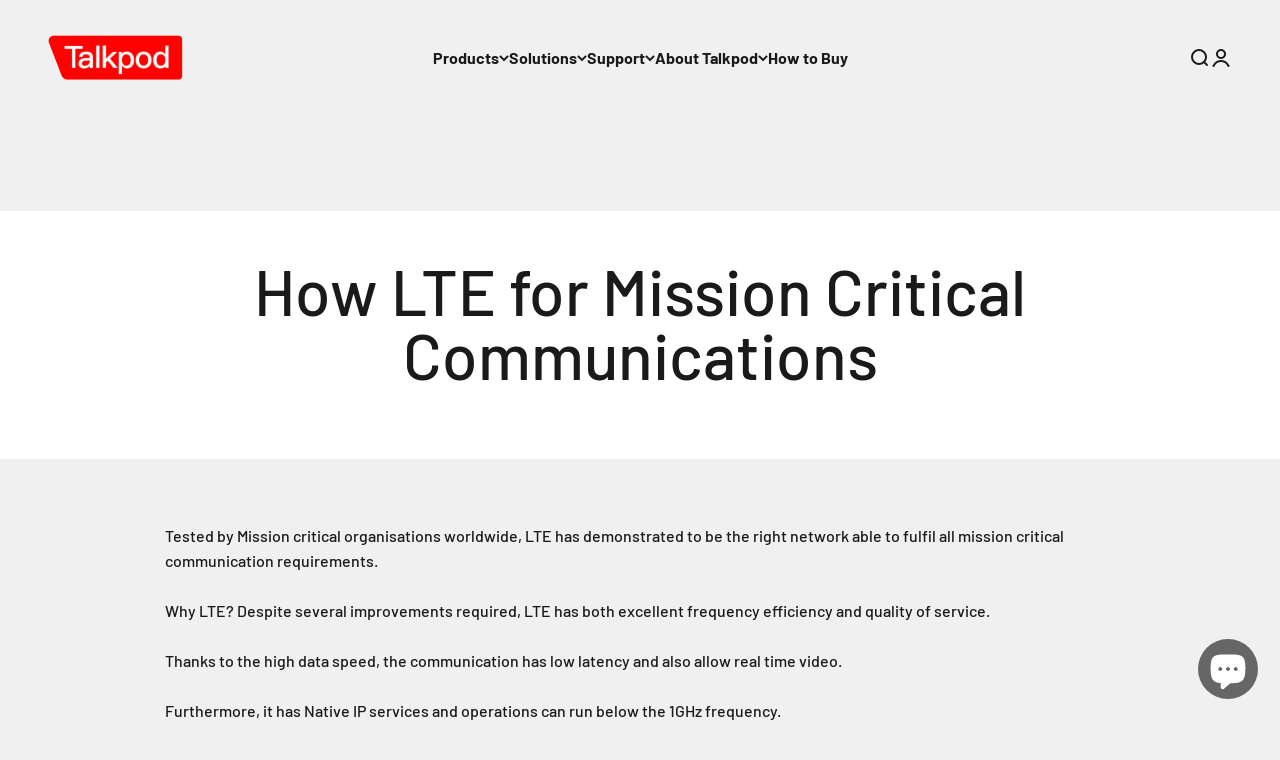

--- FILE ---
content_type: text/html; charset=utf-8
request_url: https://talkpod.com/blogs/poc-wiki/lte-for-mission-critical-communication
body_size: 28619
content:
<!doctype html>

<html class="no-js" lang="en" dir="ltr">
  <head>
    <meta charset="utf-8">
    <meta name="viewport" content="width=device-width, initial-scale=1.0, height=device-height, minimum-scale=1.0, maximum-scale=1.0">
    <meta name="theme-color" content="#f0f0f0">

    <title>How LTE for Mission Critical Communications</title><meta name="description" content="Tested by Mission critical organisations worldwide, LTE has demonstrated to be the right network able to fulfil all mission critical communication requirements.Why LTE? Despite several improvements required, LTE has both excellent frequency efficiency and quality of service.Thanks to the high data speed, the communicat"><link rel="canonical" href="https://talkpod.com/blogs/poc-wiki/lte-for-mission-critical-communication"><link rel="shortcut icon" href="//talkpod.com/cdn/shop/files/333.png?v=1700820538&width=96">
      <link rel="apple-touch-icon" href="//talkpod.com/cdn/shop/files/333.png?v=1700820538&width=180"><link rel="preconnect" href="https://cdn.shopify.com">
    <link rel="preconnect" href="https://fonts.shopifycdn.com" crossorigin>
    <link rel="dns-prefetch" href="https://productreviews.shopifycdn.com"><link rel="preload" href="//talkpod.com/cdn/fonts/barlow/barlow_n7.691d1d11f150e857dcbc1c10ef03d825bc378d81.woff2" as="font" type="font/woff2" crossorigin><link rel="preload" href="//talkpod.com/cdn/fonts/barlow/barlow_n5.a193a1990790eba0cc5cca569d23799830e90f07.woff2" as="font" type="font/woff2" crossorigin><meta property="og:type" content="article">
  <meta property="og:title" content="How LTE for Mission Critical Communications"><meta property="og:image" content="http://talkpod.com/cdn/shop/files/talkpod_logo_for_amazon_profile_2.jpg?v=1697687616&width=2048">
  <meta property="og:image:secure_url" content="https://talkpod.com/cdn/shop/files/talkpod_logo_for_amazon_profile_2.jpg?v=1697687616&width=2048">
  <meta property="og:image:width" content="150">
  <meta property="og:image:height" content="150"><meta property="og:description" content="Tested by Mission critical organisations worldwide, LTE has demonstrated to be the right network able to fulfil all mission critical communication requirements.Why LTE? Despite several improvements required, LTE has both excellent frequency efficiency and quality of service.Thanks to the high data speed, the communicat"><meta property="og:url" content="https://talkpod.com/blogs/poc-wiki/lte-for-mission-critical-communication">
<meta property="og:site_name" content="Talkpod"><meta name="twitter:card" content="summary"><meta name="twitter:title" content="How LTE for Mission Critical Communications">
  <meta name="twitter:description" content="Tested by Mission critical organisations worldwide, LTE has demonstrated to be the right network able to fulfil all mission critical communication requirements.Why LTE? Despite several improvements required, LTE has both excellent frequency efficiency and quality of service.Thanks to the high data speed, the communication has low latency and also allow real time video.Furthermore, it has Native IP services and operations can run below the 1GHz frequency.What are the improvements required?There are several improvements required such as: Increase of Availability, Resilience, End to end encryption, Group communication, Priorities and pre-emption Direct mode communication. AVAILABILITYIn recent years a lot has been done about network availability. Nowadays there is only a handful of countries where LTE is not yet available.Overall, the growth of LTE has been exponential and widespread.However, the LTE market size comes from the commercial network that have presence in almost"><meta name="twitter:image" content="https://talkpod.com/cdn/shop/files/talkpod_logo_for_amazon_profile_2.jpg?crop=center&height=1200&v=1697687616&width=1200">
  <meta name="twitter:image:alt" content="">
  <script type="application/ld+json">
  {
    "@context": "https://schema.org",
    "@type": "BlogPosting",
    "mainEntityOfPage": "/blogs/poc-wiki/lte-for-mission-critical-communication",
    "articleSection": "PoC Wiki",
    "keywords": "",
    "headline": "How LTE for Mission Critical Communications",
    "description": "Tested by Mission critical organisations worldwide, LTE has demonstrated to be the right network able to fulfil all mission critical communication requirements.Why LTE? Despite several...",
    "dateCreated": "2024-02-23T12:29:10",
    "datePublished": "2024-01-01T12:30:00",
    "dateModified": "2024-03-07T12:24:58",
    "image": {
      "@type": "ImageObject",
      "url": "https://talkpod.com/cdn/shop/files/talkpod_logo_for_amazon_profile_2.jpg?v=1697687616&width=1024",
      "image": "https://talkpod.com/cdn/shop/files/talkpod_logo_for_amazon_profile_2.jpg?v=1697687616&width=1024",
      "name": null,
      "width": "1024",
      "height": "1024"
    },
    "author": {
      "@type": "Person",
      "name": "Online Talkpod",
      "givenName": "Online",
      "familyName": "Talkpod"
    },
    "publisher": {
      "@type": "Organization",
      "name": "Talkpod"
    },
    "commentCount": 0,
    "comment": []
  }
  </script>



  <script type="application/ld+json">
  {
    "@context": "https://schema.org",
    "@type": "BreadcrumbList",
  "itemListElement": [{
      "@type": "ListItem",
      "position": 1,
      "name": "Home",
      "item": "https://talkpod.com"
    },{
          "@type": "ListItem",
          "position": 2,
          "name": "PoC Wiki",
          "item": "https://talkpod.com/blogs/poc-wiki"
        }, {
          "@type": "ListItem",
          "position": 3,
          "name": "PoC Wiki",
          "item": "https://talkpod.com/blogs/poc-wiki/lte-for-mission-critical-communication"
        }]
  }
  </script>

<style>/* Typography (heading) */
  @font-face {
  font-family: Barlow;
  font-weight: 700;
  font-style: normal;
  font-display: fallback;
  src: url("//talkpod.com/cdn/fonts/barlow/barlow_n7.691d1d11f150e857dcbc1c10ef03d825bc378d81.woff2") format("woff2"),
       url("//talkpod.com/cdn/fonts/barlow/barlow_n7.4fdbb1cb7da0e2c2f88492243ffa2b4f91924840.woff") format("woff");
}

@font-face {
  font-family: Barlow;
  font-weight: 700;
  font-style: italic;
  font-display: fallback;
  src: url("//talkpod.com/cdn/fonts/barlow/barlow_i7.50e19d6cc2ba5146fa437a5a7443c76d5d730103.woff2") format("woff2"),
       url("//talkpod.com/cdn/fonts/barlow/barlow_i7.47e9f98f1b094d912e6fd631cc3fe93d9f40964f.woff") format("woff");
}

/* Typography (body) */
  @font-face {
  font-family: Barlow;
  font-weight: 500;
  font-style: normal;
  font-display: fallback;
  src: url("//talkpod.com/cdn/fonts/barlow/barlow_n5.a193a1990790eba0cc5cca569d23799830e90f07.woff2") format("woff2"),
       url("//talkpod.com/cdn/fonts/barlow/barlow_n5.ae31c82169b1dc0715609b8cc6a610b917808358.woff") format("woff");
}

@font-face {
  font-family: Barlow;
  font-weight: 500;
  font-style: italic;
  font-display: fallback;
  src: url("//talkpod.com/cdn/fonts/barlow/barlow_i5.714d58286997b65cd479af615cfa9bb0a117a573.woff2") format("woff2"),
       url("//talkpod.com/cdn/fonts/barlow/barlow_i5.0120f77e6447d3b5df4bbec8ad8c2d029d87fb21.woff") format("woff");
}

@font-face {
  font-family: Barlow;
  font-weight: 700;
  font-style: normal;
  font-display: fallback;
  src: url("//talkpod.com/cdn/fonts/barlow/barlow_n7.691d1d11f150e857dcbc1c10ef03d825bc378d81.woff2") format("woff2"),
       url("//talkpod.com/cdn/fonts/barlow/barlow_n7.4fdbb1cb7da0e2c2f88492243ffa2b4f91924840.woff") format("woff");
}

@font-face {
  font-family: Barlow;
  font-weight: 700;
  font-style: italic;
  font-display: fallback;
  src: url("//talkpod.com/cdn/fonts/barlow/barlow_i7.50e19d6cc2ba5146fa437a5a7443c76d5d730103.woff2") format("woff2"),
       url("//talkpod.com/cdn/fonts/barlow/barlow_i7.47e9f98f1b094d912e6fd631cc3fe93d9f40964f.woff") format("woff");
}

:root {
    /**
     * ---------------------------------------------------------------------
     * SPACING VARIABLES
     *
     * We are using a spacing inspired from frameworks like Tailwind CSS.
     * ---------------------------------------------------------------------
     */
    --spacing-0-5: 0.125rem; /* 2px */
    --spacing-1: 0.25rem; /* 4px */
    --spacing-1-5: 0.375rem; /* 6px */
    --spacing-2: 0.5rem; /* 8px */
    --spacing-2-5: 0.625rem; /* 10px */
    --spacing-3: 0.75rem; /* 12px */
    --spacing-3-5: 0.875rem; /* 14px */
    --spacing-4: 1rem; /* 16px */
    --spacing-4-5: 1.125rem; /* 18px */
    --spacing-5: 1.25rem; /* 20px */
    --spacing-5-5: 1.375rem; /* 22px */
    --spacing-6: 1.5rem; /* 24px */
    --spacing-6-5: 1.625rem; /* 26px */
    --spacing-7: 1.75rem; /* 28px */
    --spacing-7-5: 1.875rem; /* 30px */
    --spacing-8: 2rem; /* 32px */
    --spacing-8-5: 2.125rem; /* 34px */
    --spacing-9: 2.25rem; /* 36px */
    --spacing-9-5: 2.375rem; /* 38px */
    --spacing-10: 2.5rem; /* 40px */
    --spacing-11: 2.75rem; /* 44px */
    --spacing-12: 3rem; /* 48px */
    --spacing-14: 3.5rem; /* 56px */
    --spacing-16: 4rem; /* 64px */
    --spacing-18: 4.5rem; /* 72px */
    --spacing-20: 5rem; /* 80px */
    --spacing-24: 6rem; /* 96px */
    --spacing-28: 7rem; /* 112px */
    --spacing-32: 8rem; /* 128px */
    --spacing-36: 9rem; /* 144px */
    --spacing-40: 10rem; /* 160px */
    --spacing-44: 11rem; /* 176px */
    --spacing-48: 12rem; /* 192px */
    --spacing-52: 13rem; /* 208px */
    --spacing-56: 14rem; /* 224px */
    --spacing-60: 15rem; /* 240px */
    --spacing-64: 16rem; /* 256px */
    --spacing-72: 18rem; /* 288px */
    --spacing-80: 20rem; /* 320px */
    --spacing-96: 24rem; /* 384px */

    /* Container */
    --container-max-width: 1460px;
    --container-narrow-max-width: 1210px;
    --container-gutter: var(--spacing-5);
    --section-outer-spacing-block: var(--spacing-12);
    --section-inner-max-spacing-block: var(--spacing-10);
    --section-inner-spacing-inline: var(--container-gutter);
    --section-stack-spacing-block: var(--spacing-8);

    /* Grid gutter */
    --grid-gutter: var(--spacing-5);

    /* Product list settings */
    --product-list-row-gap: var(--spacing-8);
    --product-list-column-gap: var(--grid-gutter);

    /* Form settings */
    --input-gap: var(--spacing-2);
    --input-height: 2.625rem;
    --input-padding-inline: var(--spacing-4);

    /* Other sizes */
    --sticky-area-height: calc(var(--sticky-announcement-bar-enabled, 0) * var(--announcement-bar-height, 0px) + var(--sticky-header-enabled, 0) * var(--header-height, 0px));

    /* RTL support */
    --transform-logical-flip: 1;
    --transform-origin-start: left;
    --transform-origin-end: right;

    /**
     * ---------------------------------------------------------------------
     * TYPOGRAPHY
     * ---------------------------------------------------------------------
     */

    /* Font properties */
    --heading-font-family: Barlow, sans-serif;
    --heading-font-weight: 700;
    --heading-font-style: normal;
    --heading-text-transform: normal;
    --heading-letter-spacing: -0.02em;
    --text-font-family: Barlow, sans-serif;
    --text-font-weight: 500;
    --text-font-style: normal;
    --text-letter-spacing: 0.0em;

    /* Font sizes */
    --text-h0: 3rem;
    --text-h1: 2.5rem;
    --text-h2: 2rem;
    --text-h3: 1.5rem;
    --text-h4: 1.375rem;
    --text-h5: 1.125rem;
    --text-h6: 1rem;
    --text-xs: 0.6875rem;
    --text-sm: 0.75rem;
    --text-base: 0.875rem;
    --text-lg: 1.125rem;

    /**
     * ---------------------------------------------------------------------
     * COLORS
     * ---------------------------------------------------------------------
     */

    /* Color settings */--accent: 26 26 26;
    --text-primary: 26 26 26;
    --background-primary: 240 240 240;
    --dialog-background: 255 255 255;
    --border-color: var(--text-color, var(--text-primary)) / 0.12;

    /* Button colors */
    --button-background-primary: 26 26 26;
    --button-text-primary: 255 255 255;
    --button-background-secondary: 240 196 23;
    --button-text-secondary: 26 26 26;

    /* Status colors */
    --success-background: 224 244 232;
    --success-text: 0 163 65;
    --warning-background: 255 246 233;
    --warning-text: 255 183 74;
    --error-background: 254 231 231;
    --error-text: 248 58 58;

    /* Product colors */
    --on-sale-text: 248 58 58;
    --on-sale-badge-background: 248 58 58;
    --on-sale-badge-text: 255 255 255;
    --sold-out-badge-background: 0 0 0;
    --sold-out-badge-text: 255 255 255;
    --primary-badge-background: 128 60 238;
    --primary-badge-text: 255 255 255;
    --star-color: 255 183 74;
    --product-card-background: 255 255 255;
    --product-card-text: 26 26 26;

    /* Header colors */
    --header-background: 240 240 240;
    --header-text: 26 26 26;

    /* Footer colors */
    --footer-background: 255 255 255;
    --footer-text: 26 26 26;

    /* Rounded variables (used for border radius) */
    --rounded-xs: 0.25rem;
    --rounded-sm: 0.375rem;
    --rounded: 0.75rem;
    --rounded-lg: 1.5rem;
    --rounded-full: 9999px;

    --rounded-button: 3.75rem;
    --rounded-input: 0.5rem;

    /* Box shadow */
    --shadow-sm: 0 2px 8px rgb(var(--text-primary) / 0.1);
    --shadow: 0 5px 15px rgb(var(--text-primary) / 0.1);
    --shadow-md: 0 5px 30px rgb(var(--text-primary) / 0.1);
    --shadow-block: 0px 18px 50px rgb(var(--text-primary) / 0.1);

    /**
     * ---------------------------------------------------------------------
     * OTHER
     * ---------------------------------------------------------------------
     */

    --cursor-close-svg-url: url(//talkpod.com/cdn/shop/t/5/assets/cursor-close.svg?v=147174565022153725511736351839);
    --cursor-zoom-in-svg-url: url(//talkpod.com/cdn/shop/t/5/assets/cursor-zoom-in.svg?v=154953035094101115921736351839);
    --cursor-zoom-out-svg-url: url(//talkpod.com/cdn/shop/t/5/assets/cursor-zoom-out.svg?v=16155520337305705181736351839);
    --checkmark-svg-url: url(//talkpod.com/cdn/shop/t/5/assets/checkmark.svg?v=77552481021870063511736351839);
  }

  [dir="rtl"]:root {
    /* RTL support */
    --transform-logical-flip: -1;
    --transform-origin-start: right;
    --transform-origin-end: left;
  }

  @media screen and (min-width: 700px) {
    :root {
      /* Typography (font size) */
      --text-h0: 4rem;
      --text-h1: 3rem;
      --text-h2: 2.5rem;
      --text-h3: 2rem;
      --text-h4: 1.625rem;
      --text-h5: 1.25rem;
      --text-h6: 1.125rem;

      --text-xs: 0.75rem;
      --text-sm: 0.875rem;
      --text-base: 1.0rem;
      --text-lg: 1.25rem;

      /* Spacing */
      --container-gutter: 2rem;
      --section-outer-spacing-block: var(--spacing-16);
      --section-inner-max-spacing-block: var(--spacing-12);
      --section-inner-spacing-inline: var(--spacing-12);
      --section-stack-spacing-block: var(--spacing-12);

      /* Grid gutter */
      --grid-gutter: var(--spacing-6);

      /* Product list settings */
      --product-list-row-gap: var(--spacing-12);

      /* Form settings */
      --input-gap: 1rem;
      --input-height: 3.125rem;
      --input-padding-inline: var(--spacing-5);
    }
  }

  @media screen and (min-width: 1000px) {
    :root {
      /* Spacing settings */
      --container-gutter: var(--spacing-12);
      --section-outer-spacing-block: var(--spacing-18);
      --section-inner-max-spacing-block: var(--spacing-16);
      --section-inner-spacing-inline: var(--spacing-16);
      --section-stack-spacing-block: var(--spacing-12);
    }
  }

  @media screen and (min-width: 1150px) {
    :root {
      /* Spacing settings */
      --container-gutter: var(--spacing-12);
      --section-outer-spacing-block: var(--spacing-20);
      --section-inner-max-spacing-block: var(--spacing-16);
      --section-inner-spacing-inline: var(--spacing-16);
      --section-stack-spacing-block: var(--spacing-12);
    }
  }

  @media screen and (min-width: 1400px) {
    :root {
      /* Typography (font size) */
      --text-h0: 5rem;
      --text-h1: 3.75rem;
      --text-h2: 3rem;
      --text-h3: 2.25rem;
      --text-h4: 2rem;
      --text-h5: 1.5rem;
      --text-h6: 1.25rem;

      --section-outer-spacing-block: var(--spacing-24);
      --section-inner-max-spacing-block: var(--spacing-18);
      --section-inner-spacing-inline: var(--spacing-18);
    }
  }

  @media screen and (min-width: 1600px) {
    :root {
      --section-outer-spacing-block: var(--spacing-24);
      --section-inner-max-spacing-block: var(--spacing-20);
      --section-inner-spacing-inline: var(--spacing-20);
    }
  }

  /**
   * ---------------------------------------------------------------------
   * LIQUID DEPENDANT CSS
   *
   * Our main CSS is Liquid free, but some very specific features depend on
   * theme settings, so we have them here
   * ---------------------------------------------------------------------
   */@media screen and (pointer: fine) {
        .button:not([disabled]):hover, .btn:not([disabled]):hover, .shopify-payment-button__button--unbranded:not([disabled]):hover {
          --button-background-opacity: 0.85;
        }

        .button--subdued:not([disabled]):hover {
          --button-background: var(--text-color) / .05 !important;
        }
      }</style><script>
  document.documentElement.classList.replace('no-js', 'js');

  // This allows to expose several variables to the global scope, to be used in scripts
  window.themeVariables = {
    settings: {
      showPageTransition: true,
      headingApparition: "none",
      pageType: "article",
      moneyFormat: "${{amount}}",
      moneyWithCurrencyFormat: "${{amount}} USD",
      currencyCodeEnabled: false,
      cartType: "page",
      showDiscount: false,
      discountMode: "saving"
    },

    strings: {
      accessibilityClose: "Close",
      accessibilityNext: "Next",
      accessibilityPrevious: "Previous",
      addToCartButton: "Add to cart",
      soldOutButton: "Sold out",
      preOrderButton: "Pre-order",
      unavailableButton: "Unavailable",
      closeGallery: "Close gallery",
      zoomGallery: "Zoom",
      errorGallery: "Image cannot be loaded",
      soldOutBadge: "Sold out",
      discountBadge: "Save @@",
      sku: "SKU:",
      searchNoResults: "No results could be found.",
      addOrderNote: "Add order note",
      editOrderNote: "Edit order note",
      shippingEstimatorNoResults: "Sorry, we do not ship to your address.",
      shippingEstimatorOneResult: "There is one shipping rate for your address:",
      shippingEstimatorMultipleResults: "There are several shipping rates for your address:",
      shippingEstimatorError: "One or more error occurred while retrieving shipping rates:"
    },

    breakpoints: {
      'sm': 'screen and (min-width: 700px)',
      'md': 'screen and (min-width: 1000px)',
      'lg': 'screen and (min-width: 1150px)',
      'xl': 'screen and (min-width: 1400px)',

      'sm-max': 'screen and (max-width: 699px)',
      'md-max': 'screen and (max-width: 999px)',
      'lg-max': 'screen and (max-width: 1149px)',
      'xl-max': 'screen and (max-width: 1399px)'
    }
  };window.addEventListener('DOMContentLoaded', () => {
      const isReloaded = (window.performance.navigation && window.performance.navigation.type === 1) || window.performance.getEntriesByType('navigation').map((nav) => nav.type).includes('reload');

      if ('animate' in document.documentElement && window.matchMedia('(prefers-reduced-motion: no-preference)').matches && document.referrer.includes(location.host) && !isReloaded) {
        document.body.animate({opacity: [0, 1]}, {duration: 115, fill: 'forwards'});
      }
    });

    window.addEventListener('pageshow', (event) => {
      document.body.classList.remove('page-transition');

      if (event.persisted) {
        document.body.animate({opacity: [0, 1]}, {duration: 0, fill: 'forwards'});
      }
    });// For detecting native share
  document.documentElement.classList.add(`native-share--${navigator.share ? 'enabled' : 'disabled'}`);</script><script type="module" src="//talkpod.com/cdn/shop/t/5/assets/vendor.min.js?v=121921991170621470881736351812"></script>
    <script type="module" src="//talkpod.com/cdn/shop/t/5/assets/theme.js?v=76959494474913263991736351839"></script>
    <script type="module" src="//talkpod.com/cdn/shop/t/5/assets/sections.js?v=31566100399819503321737295214"></script>

    <script>window.performance && window.performance.mark && window.performance.mark('shopify.content_for_header.start');</script><meta id="shopify-digital-wallet" name="shopify-digital-wallet" content="/77971587361/digital_wallets/dialog">
<meta name="shopify-checkout-api-token" content="dabd0fd21f22dbbeb1035a24928f421e">
<meta id="in-context-paypal-metadata" data-shop-id="77971587361" data-venmo-supported="false" data-environment="production" data-locale="en_US" data-paypal-v4="true" data-currency="USD">
<link rel="alternate" type="application/atom+xml" title="Feed" href="/blogs/poc-wiki.atom" />
<script async="async" src="/checkouts/internal/preloads.js?locale=en-US"></script>
<script id="shopify-features" type="application/json">{"accessToken":"dabd0fd21f22dbbeb1035a24928f421e","betas":["rich-media-storefront-analytics"],"domain":"talkpod.com","predictiveSearch":true,"shopId":77971587361,"locale":"en"}</script>
<script>var Shopify = Shopify || {};
Shopify.shop = "f22e2e-2.myshopify.com";
Shopify.locale = "en";
Shopify.currency = {"active":"USD","rate":"1.0"};
Shopify.country = "US";
Shopify.theme = {"name":"theme-export-talkpod-com-impact4-3-2-08jan202","id":175667609889,"schema_name":"Impact","schema_version":"4.3.2","theme_store_id":null,"role":"main"};
Shopify.theme.handle = "null";
Shopify.theme.style = {"id":null,"handle":null};
Shopify.cdnHost = "talkpod.com/cdn";
Shopify.routes = Shopify.routes || {};
Shopify.routes.root = "/";</script>
<script type="module">!function(o){(o.Shopify=o.Shopify||{}).modules=!0}(window);</script>
<script>!function(o){function n(){var o=[];function n(){o.push(Array.prototype.slice.apply(arguments))}return n.q=o,n}var t=o.Shopify=o.Shopify||{};t.loadFeatures=n(),t.autoloadFeatures=n()}(window);</script>
<script id="shop-js-analytics" type="application/json">{"pageType":"article"}</script>
<script defer="defer" async type="module" src="//talkpod.com/cdn/shopifycloud/shop-js/modules/v2/client.init-shop-cart-sync_C5BV16lS.en.esm.js"></script>
<script defer="defer" async type="module" src="//talkpod.com/cdn/shopifycloud/shop-js/modules/v2/chunk.common_CygWptCX.esm.js"></script>
<script type="module">
  await import("//talkpod.com/cdn/shopifycloud/shop-js/modules/v2/client.init-shop-cart-sync_C5BV16lS.en.esm.js");
await import("//talkpod.com/cdn/shopifycloud/shop-js/modules/v2/chunk.common_CygWptCX.esm.js");

  window.Shopify.SignInWithShop?.initShopCartSync?.({"fedCMEnabled":true,"windoidEnabled":true});

</script>
<script id="__st">var __st={"a":77971587361,"offset":28800,"reqid":"3a962626-5787-4923-b218-614490785966-1768812028","pageurl":"talkpod.com\/blogs\/poc-wiki\/lte-for-mission-critical-communication","s":"articles-677873254689","u":"2d95fc0d1faa","p":"article","rtyp":"article","rid":677873254689};</script>
<script>window.ShopifyPaypalV4VisibilityTracking = true;</script>
<script id="captcha-bootstrap">!function(){'use strict';const t='contact',e='account',n='new_comment',o=[[t,t],['blogs',n],['comments',n],[t,'customer']],c=[[e,'customer_login'],[e,'guest_login'],[e,'recover_customer_password'],[e,'create_customer']],r=t=>t.map((([t,e])=>`form[action*='/${t}']:not([data-nocaptcha='true']) input[name='form_type'][value='${e}']`)).join(','),a=t=>()=>t?[...document.querySelectorAll(t)].map((t=>t.form)):[];function s(){const t=[...o],e=r(t);return a(e)}const i='password',u='form_key',d=['recaptcha-v3-token','g-recaptcha-response','h-captcha-response',i],f=()=>{try{return window.sessionStorage}catch{return}},m='__shopify_v',_=t=>t.elements[u];function p(t,e,n=!1){try{const o=window.sessionStorage,c=JSON.parse(o.getItem(e)),{data:r}=function(t){const{data:e,action:n}=t;return t[m]||n?{data:e,action:n}:{data:t,action:n}}(c);for(const[e,n]of Object.entries(r))t.elements[e]&&(t.elements[e].value=n);n&&o.removeItem(e)}catch(o){console.error('form repopulation failed',{error:o})}}const l='form_type',E='cptcha';function T(t){t.dataset[E]=!0}const w=window,h=w.document,L='Shopify',v='ce_forms',y='captcha';let A=!1;((t,e)=>{const n=(g='f06e6c50-85a8-45c8-87d0-21a2b65856fe',I='https://cdn.shopify.com/shopifycloud/storefront-forms-hcaptcha/ce_storefront_forms_captcha_hcaptcha.v1.5.2.iife.js',D={infoText:'Protected by hCaptcha',privacyText:'Privacy',termsText:'Terms'},(t,e,n)=>{const o=w[L][v],c=o.bindForm;if(c)return c(t,g,e,D).then(n);var r;o.q.push([[t,g,e,D],n]),r=I,A||(h.body.append(Object.assign(h.createElement('script'),{id:'captcha-provider',async:!0,src:r})),A=!0)});var g,I,D;w[L]=w[L]||{},w[L][v]=w[L][v]||{},w[L][v].q=[],w[L][y]=w[L][y]||{},w[L][y].protect=function(t,e){n(t,void 0,e),T(t)},Object.freeze(w[L][y]),function(t,e,n,w,h,L){const[v,y,A,g]=function(t,e,n){const i=e?o:[],u=t?c:[],d=[...i,...u],f=r(d),m=r(i),_=r(d.filter((([t,e])=>n.includes(e))));return[a(f),a(m),a(_),s()]}(w,h,L),I=t=>{const e=t.target;return e instanceof HTMLFormElement?e:e&&e.form},D=t=>v().includes(t);t.addEventListener('submit',(t=>{const e=I(t);if(!e)return;const n=D(e)&&!e.dataset.hcaptchaBound&&!e.dataset.recaptchaBound,o=_(e),c=g().includes(e)&&(!o||!o.value);(n||c)&&t.preventDefault(),c&&!n&&(function(t){try{if(!f())return;!function(t){const e=f();if(!e)return;const n=_(t);if(!n)return;const o=n.value;o&&e.removeItem(o)}(t);const e=Array.from(Array(32),(()=>Math.random().toString(36)[2])).join('');!function(t,e){_(t)||t.append(Object.assign(document.createElement('input'),{type:'hidden',name:u})),t.elements[u].value=e}(t,e),function(t,e){const n=f();if(!n)return;const o=[...t.querySelectorAll(`input[type='${i}']`)].map((({name:t})=>t)),c=[...d,...o],r={};for(const[a,s]of new FormData(t).entries())c.includes(a)||(r[a]=s);n.setItem(e,JSON.stringify({[m]:1,action:t.action,data:r}))}(t,e)}catch(e){console.error('failed to persist form',e)}}(e),e.submit())}));const S=(t,e)=>{t&&!t.dataset[E]&&(n(t,e.some((e=>e===t))),T(t))};for(const o of['focusin','change'])t.addEventListener(o,(t=>{const e=I(t);D(e)&&S(e,y())}));const B=e.get('form_key'),M=e.get(l),P=B&&M;t.addEventListener('DOMContentLoaded',(()=>{const t=y();if(P)for(const e of t)e.elements[l].value===M&&p(e,B);[...new Set([...A(),...v().filter((t=>'true'===t.dataset.shopifyCaptcha))])].forEach((e=>S(e,t)))}))}(h,new URLSearchParams(w.location.search),n,t,e,['guest_login'])})(!0,!0)}();</script>
<script integrity="sha256-4kQ18oKyAcykRKYeNunJcIwy7WH5gtpwJnB7kiuLZ1E=" data-source-attribution="shopify.loadfeatures" defer="defer" src="//talkpod.com/cdn/shopifycloud/storefront/assets/storefront/load_feature-a0a9edcb.js" crossorigin="anonymous"></script>
<script data-source-attribution="shopify.dynamic_checkout.dynamic.init">var Shopify=Shopify||{};Shopify.PaymentButton=Shopify.PaymentButton||{isStorefrontPortableWallets:!0,init:function(){window.Shopify.PaymentButton.init=function(){};var t=document.createElement("script");t.src="https://talkpod.com/cdn/shopifycloud/portable-wallets/latest/portable-wallets.en.js",t.type="module",document.head.appendChild(t)}};
</script>
<script data-source-attribution="shopify.dynamic_checkout.buyer_consent">
  function portableWalletsHideBuyerConsent(e){var t=document.getElementById("shopify-buyer-consent"),n=document.getElementById("shopify-subscription-policy-button");t&&n&&(t.classList.add("hidden"),t.setAttribute("aria-hidden","true"),n.removeEventListener("click",e))}function portableWalletsShowBuyerConsent(e){var t=document.getElementById("shopify-buyer-consent"),n=document.getElementById("shopify-subscription-policy-button");t&&n&&(t.classList.remove("hidden"),t.removeAttribute("aria-hidden"),n.addEventListener("click",e))}window.Shopify?.PaymentButton&&(window.Shopify.PaymentButton.hideBuyerConsent=portableWalletsHideBuyerConsent,window.Shopify.PaymentButton.showBuyerConsent=portableWalletsShowBuyerConsent);
</script>
<script data-source-attribution="shopify.dynamic_checkout.cart.bootstrap">document.addEventListener("DOMContentLoaded",(function(){function t(){return document.querySelector("shopify-accelerated-checkout-cart, shopify-accelerated-checkout")}if(t())Shopify.PaymentButton.init();else{new MutationObserver((function(e,n){t()&&(Shopify.PaymentButton.init(),n.disconnect())})).observe(document.body,{childList:!0,subtree:!0})}}));
</script>
<script id='scb4127' type='text/javascript' async='' src='https://talkpod.com/cdn/shopifycloud/privacy-banner/storefront-banner.js'></script><link id="shopify-accelerated-checkout-styles" rel="stylesheet" media="screen" href="https://talkpod.com/cdn/shopifycloud/portable-wallets/latest/accelerated-checkout-backwards-compat.css" crossorigin="anonymous">
<style id="shopify-accelerated-checkout-cart">
        #shopify-buyer-consent {
  margin-top: 1em;
  display: inline-block;
  width: 100%;
}

#shopify-buyer-consent.hidden {
  display: none;
}

#shopify-subscription-policy-button {
  background: none;
  border: none;
  padding: 0;
  text-decoration: underline;
  font-size: inherit;
  cursor: pointer;
}

#shopify-subscription-policy-button::before {
  box-shadow: none;
}

      </style>

<script>window.performance && window.performance.mark && window.performance.mark('shopify.content_for_header.end');</script>
<link href="//talkpod.com/cdn/shop/t/5/assets/theme.css?v=145182129528067791121736351812" rel="stylesheet" type="text/css" media="all" /><!-- Google tag (gtag.js) -->
<script async src="https://www.googletagmanager.com/gtag/js?id=AW-10990821712"></script>
<script>
window.dataLayer = window.dataLayer || [];
function gtag() { dataLayer.push(arguments); }
gtag('js', new Date());

gtag('config', 'AW-10990821712', { 'allow_enhanced_conversions': true });
</script>

<script>
//request a quote
document.addEventListener('click', function (e) {
var button = e.target.closest('[class="easy-quote-form-button"]');
if (button === null) return;

var form = e.target.closest('form');

//Define Form Input
var email = form.querySelector('[type="email"]').value;
var message = form.querySelector('textarea').value;
var emailFormat = /^\w+([\.-]?\w+)*@\w+([\.-]?\w+)*(\.\w{2,3})+$/;
var emailVerified = emailFormat.test(email);

//Condition
if (email != '' && emailVerified == true && message != '') {
gtag('set', 'user_data', {
'email': email
})
gtag('event', 'conversion', { 'send_to': 'AW-10990821712/MvdDCLrfjbMZENDC6vgo' });
}
});
</script>

<script>
//footer
document.addEventListener('click', function (e) {
var button = e.target.closest('[type="submit"]');
if (button === null) return;

var form = e.target.closest('form');

//Define Form Input
var name = form.querySelector('[name="contact[name]"]').value;
var email = form.querySelector('[name="contact[email]"]').value;
var message = form.querySelector('[name="contact[body]"]').value;
var emailFormat = /^\w+([\.-]?\w+)*@\w+([\.-]?\w+)*(\.\w{2,3})+$/;
var emailVerified = emailFormat.test(email);

//Condition
if (email != '' && emailVerified == true && message != '' && name != '') {
gtag('set', 'user_data', {
'email': email
})
gtag('event', 'conversion', { 'send_to': 'AW-10990821712/MvdDCLrfjbMZENDC6vgo' });
}
});
</script>


<script>
//whatsapp
window.addEventListener('load', function () {
document.querySelectorAll('[href*="https://api.whatsapp.com/"]').forEach(function (e) {
e.addEventListener('click', function () {
gtag('event', 'conversion', { 'send_to': 'AW-10990821712/zNZyCL3fjbMZENDC6vgo' });
})
})
})
</script>
    
  <script src="https://cdn.shopify.com/extensions/7bc9bb47-adfa-4267-963e-cadee5096caf/inbox-1252/assets/inbox-chat-loader.js" type="text/javascript" defer="defer"></script>
<link href="https://monorail-edge.shopifysvc.com" rel="dns-prefetch">
<script>(function(){if ("sendBeacon" in navigator && "performance" in window) {try {var session_token_from_headers = performance.getEntriesByType('navigation')[0].serverTiming.find(x => x.name == '_s').description;} catch {var session_token_from_headers = undefined;}var session_cookie_matches = document.cookie.match(/_shopify_s=([^;]*)/);var session_token_from_cookie = session_cookie_matches && session_cookie_matches.length === 2 ? session_cookie_matches[1] : "";var session_token = session_token_from_headers || session_token_from_cookie || "";function handle_abandonment_event(e) {var entries = performance.getEntries().filter(function(entry) {return /monorail-edge.shopifysvc.com/.test(entry.name);});if (!window.abandonment_tracked && entries.length === 0) {window.abandonment_tracked = true;var currentMs = Date.now();var navigation_start = performance.timing.navigationStart;var payload = {shop_id: 77971587361,url: window.location.href,navigation_start,duration: currentMs - navigation_start,session_token,page_type: "article"};window.navigator.sendBeacon("https://monorail-edge.shopifysvc.com/v1/produce", JSON.stringify({schema_id: "online_store_buyer_site_abandonment/1.1",payload: payload,metadata: {event_created_at_ms: currentMs,event_sent_at_ms: currentMs}}));}}window.addEventListener('pagehide', handle_abandonment_event);}}());</script>
<script id="web-pixels-manager-setup">(function e(e,d,r,n,o){if(void 0===o&&(o={}),!Boolean(null===(a=null===(i=window.Shopify)||void 0===i?void 0:i.analytics)||void 0===a?void 0:a.replayQueue)){var i,a;window.Shopify=window.Shopify||{};var t=window.Shopify;t.analytics=t.analytics||{};var s=t.analytics;s.replayQueue=[],s.publish=function(e,d,r){return s.replayQueue.push([e,d,r]),!0};try{self.performance.mark("wpm:start")}catch(e){}var l=function(){var e={modern:/Edge?\/(1{2}[4-9]|1[2-9]\d|[2-9]\d{2}|\d{4,})\.\d+(\.\d+|)|Firefox\/(1{2}[4-9]|1[2-9]\d|[2-9]\d{2}|\d{4,})\.\d+(\.\d+|)|Chrom(ium|e)\/(9{2}|\d{3,})\.\d+(\.\d+|)|(Maci|X1{2}).+ Version\/(15\.\d+|(1[6-9]|[2-9]\d|\d{3,})\.\d+)([,.]\d+|)( \(\w+\)|)( Mobile\/\w+|) Safari\/|Chrome.+OPR\/(9{2}|\d{3,})\.\d+\.\d+|(CPU[ +]OS|iPhone[ +]OS|CPU[ +]iPhone|CPU IPhone OS|CPU iPad OS)[ +]+(15[._]\d+|(1[6-9]|[2-9]\d|\d{3,})[._]\d+)([._]\d+|)|Android:?[ /-](13[3-9]|1[4-9]\d|[2-9]\d{2}|\d{4,})(\.\d+|)(\.\d+|)|Android.+Firefox\/(13[5-9]|1[4-9]\d|[2-9]\d{2}|\d{4,})\.\d+(\.\d+|)|Android.+Chrom(ium|e)\/(13[3-9]|1[4-9]\d|[2-9]\d{2}|\d{4,})\.\d+(\.\d+|)|SamsungBrowser\/([2-9]\d|\d{3,})\.\d+/,legacy:/Edge?\/(1[6-9]|[2-9]\d|\d{3,})\.\d+(\.\d+|)|Firefox\/(5[4-9]|[6-9]\d|\d{3,})\.\d+(\.\d+|)|Chrom(ium|e)\/(5[1-9]|[6-9]\d|\d{3,})\.\d+(\.\d+|)([\d.]+$|.*Safari\/(?![\d.]+ Edge\/[\d.]+$))|(Maci|X1{2}).+ Version\/(10\.\d+|(1[1-9]|[2-9]\d|\d{3,})\.\d+)([,.]\d+|)( \(\w+\)|)( Mobile\/\w+|) Safari\/|Chrome.+OPR\/(3[89]|[4-9]\d|\d{3,})\.\d+\.\d+|(CPU[ +]OS|iPhone[ +]OS|CPU[ +]iPhone|CPU IPhone OS|CPU iPad OS)[ +]+(10[._]\d+|(1[1-9]|[2-9]\d|\d{3,})[._]\d+)([._]\d+|)|Android:?[ /-](13[3-9]|1[4-9]\d|[2-9]\d{2}|\d{4,})(\.\d+|)(\.\d+|)|Mobile Safari.+OPR\/([89]\d|\d{3,})\.\d+\.\d+|Android.+Firefox\/(13[5-9]|1[4-9]\d|[2-9]\d{2}|\d{4,})\.\d+(\.\d+|)|Android.+Chrom(ium|e)\/(13[3-9]|1[4-9]\d|[2-9]\d{2}|\d{4,})\.\d+(\.\d+|)|Android.+(UC? ?Browser|UCWEB|U3)[ /]?(15\.([5-9]|\d{2,})|(1[6-9]|[2-9]\d|\d{3,})\.\d+)\.\d+|SamsungBrowser\/(5\.\d+|([6-9]|\d{2,})\.\d+)|Android.+MQ{2}Browser\/(14(\.(9|\d{2,})|)|(1[5-9]|[2-9]\d|\d{3,})(\.\d+|))(\.\d+|)|K[Aa][Ii]OS\/(3\.\d+|([4-9]|\d{2,})\.\d+)(\.\d+|)/},d=e.modern,r=e.legacy,n=navigator.userAgent;return n.match(d)?"modern":n.match(r)?"legacy":"unknown"}(),u="modern"===l?"modern":"legacy",c=(null!=n?n:{modern:"",legacy:""})[u],f=function(e){return[e.baseUrl,"/wpm","/b",e.hashVersion,"modern"===e.buildTarget?"m":"l",".js"].join("")}({baseUrl:d,hashVersion:r,buildTarget:u}),m=function(e){var d=e.version,r=e.bundleTarget,n=e.surface,o=e.pageUrl,i=e.monorailEndpoint;return{emit:function(e){var a=e.status,t=e.errorMsg,s=(new Date).getTime(),l=JSON.stringify({metadata:{event_sent_at_ms:s},events:[{schema_id:"web_pixels_manager_load/3.1",payload:{version:d,bundle_target:r,page_url:o,status:a,surface:n,error_msg:t},metadata:{event_created_at_ms:s}}]});if(!i)return console&&console.warn&&console.warn("[Web Pixels Manager] No Monorail endpoint provided, skipping logging."),!1;try{return self.navigator.sendBeacon.bind(self.navigator)(i,l)}catch(e){}var u=new XMLHttpRequest;try{return u.open("POST",i,!0),u.setRequestHeader("Content-Type","text/plain"),u.send(l),!0}catch(e){return console&&console.warn&&console.warn("[Web Pixels Manager] Got an unhandled error while logging to Monorail."),!1}}}}({version:r,bundleTarget:l,surface:e.surface,pageUrl:self.location.href,monorailEndpoint:e.monorailEndpoint});try{o.browserTarget=l,function(e){var d=e.src,r=e.async,n=void 0===r||r,o=e.onload,i=e.onerror,a=e.sri,t=e.scriptDataAttributes,s=void 0===t?{}:t,l=document.createElement("script"),u=document.querySelector("head"),c=document.querySelector("body");if(l.async=n,l.src=d,a&&(l.integrity=a,l.crossOrigin="anonymous"),s)for(var f in s)if(Object.prototype.hasOwnProperty.call(s,f))try{l.dataset[f]=s[f]}catch(e){}if(o&&l.addEventListener("load",o),i&&l.addEventListener("error",i),u)u.appendChild(l);else{if(!c)throw new Error("Did not find a head or body element to append the script");c.appendChild(l)}}({src:f,async:!0,onload:function(){if(!function(){var e,d;return Boolean(null===(d=null===(e=window.Shopify)||void 0===e?void 0:e.analytics)||void 0===d?void 0:d.initialized)}()){var d=window.webPixelsManager.init(e)||void 0;if(d){var r=window.Shopify.analytics;r.replayQueue.forEach((function(e){var r=e[0],n=e[1],o=e[2];d.publishCustomEvent(r,n,o)})),r.replayQueue=[],r.publish=d.publishCustomEvent,r.visitor=d.visitor,r.initialized=!0}}},onerror:function(){return m.emit({status:"failed",errorMsg:"".concat(f," has failed to load")})},sri:function(e){var d=/^sha384-[A-Za-z0-9+/=]+$/;return"string"==typeof e&&d.test(e)}(c)?c:"",scriptDataAttributes:o}),m.emit({status:"loading"})}catch(e){m.emit({status:"failed",errorMsg:(null==e?void 0:e.message)||"Unknown error"})}}})({shopId: 77971587361,storefrontBaseUrl: "https://talkpod.com",extensionsBaseUrl: "https://extensions.shopifycdn.com/cdn/shopifycloud/web-pixels-manager",monorailEndpoint: "https://monorail-edge.shopifysvc.com/unstable/produce_batch",surface: "storefront-renderer",enabledBetaFlags: ["2dca8a86"],webPixelsConfigList: [{"id":"782106913","configuration":"{\"config\":\"{\\\"google_tag_ids\\\":[\\\"G-XLE6XLF02N\\\",\\\"AW-10990821712\\\"],\\\"gtag_events\\\":[{\\\"type\\\":\\\"begin_checkout\\\",\\\"action_label\\\":\\\"G-XLE6XLF02N\\\"},{\\\"type\\\":\\\"search\\\",\\\"action_label\\\":\\\"G-XLE6XLF02N\\\"},{\\\"type\\\":\\\"view_item\\\",\\\"action_label\\\":\\\"G-XLE6XLF02N\\\"},{\\\"type\\\":\\\"purchase\\\",\\\"action_label\\\":[\\\"G-XLE6XLF02N\\\",\\\"AW-10990821712\\\/MvdDCLrfjbMZENDC6vgo\\\",\\\"AW-10990821712\\\/zNZyCL3fjbMZENDC6vgo\\\"]},{\\\"type\\\":\\\"page_view\\\",\\\"action_label\\\":\\\"G-XLE6XLF02N\\\"},{\\\"type\\\":\\\"add_payment_info\\\",\\\"action_label\\\":\\\"G-XLE6XLF02N\\\"},{\\\"type\\\":\\\"add_to_cart\\\",\\\"action_label\\\":\\\"G-XLE6XLF02N\\\"}],\\\"enable_monitoring_mode\\\":false}\"}","eventPayloadVersion":"v1","runtimeContext":"OPEN","scriptVersion":"b2a88bafab3e21179ed38636efcd8a93","type":"APP","apiClientId":1780363,"privacyPurposes":[],"dataSharingAdjustments":{"protectedCustomerApprovalScopes":["read_customer_address","read_customer_email","read_customer_name","read_customer_personal_data","read_customer_phone"]}},{"id":"shopify-app-pixel","configuration":"{}","eventPayloadVersion":"v1","runtimeContext":"STRICT","scriptVersion":"0450","apiClientId":"shopify-pixel","type":"APP","privacyPurposes":["ANALYTICS","MARKETING"]},{"id":"shopify-custom-pixel","eventPayloadVersion":"v1","runtimeContext":"LAX","scriptVersion":"0450","apiClientId":"shopify-pixel","type":"CUSTOM","privacyPurposes":["ANALYTICS","MARKETING"]}],isMerchantRequest: false,initData: {"shop":{"name":"Talkpod","paymentSettings":{"currencyCode":"USD"},"myshopifyDomain":"f22e2e-2.myshopify.com","countryCode":"HK","storefrontUrl":"https:\/\/talkpod.com"},"customer":null,"cart":null,"checkout":null,"productVariants":[],"purchasingCompany":null},},"https://talkpod.com/cdn","fcfee988w5aeb613cpc8e4bc33m6693e112",{"modern":"","legacy":""},{"shopId":"77971587361","storefrontBaseUrl":"https:\/\/talkpod.com","extensionBaseUrl":"https:\/\/extensions.shopifycdn.com\/cdn\/shopifycloud\/web-pixels-manager","surface":"storefront-renderer","enabledBetaFlags":"[\"2dca8a86\"]","isMerchantRequest":"false","hashVersion":"fcfee988w5aeb613cpc8e4bc33m6693e112","publish":"custom","events":"[[\"page_viewed\",{}]]"});</script><script>
  window.ShopifyAnalytics = window.ShopifyAnalytics || {};
  window.ShopifyAnalytics.meta = window.ShopifyAnalytics.meta || {};
  window.ShopifyAnalytics.meta.currency = 'USD';
  var meta = {"page":{"pageType":"article","resourceType":"article","resourceId":677873254689,"requestId":"3a962626-5787-4923-b218-614490785966-1768812028"}};
  for (var attr in meta) {
    window.ShopifyAnalytics.meta[attr] = meta[attr];
  }
</script>
<script class="analytics">
  (function () {
    var customDocumentWrite = function(content) {
      var jquery = null;

      if (window.jQuery) {
        jquery = window.jQuery;
      } else if (window.Checkout && window.Checkout.$) {
        jquery = window.Checkout.$;
      }

      if (jquery) {
        jquery('body').append(content);
      }
    };

    var hasLoggedConversion = function(token) {
      if (token) {
        return document.cookie.indexOf('loggedConversion=' + token) !== -1;
      }
      return false;
    }

    var setCookieIfConversion = function(token) {
      if (token) {
        var twoMonthsFromNow = new Date(Date.now());
        twoMonthsFromNow.setMonth(twoMonthsFromNow.getMonth() + 2);

        document.cookie = 'loggedConversion=' + token + '; expires=' + twoMonthsFromNow;
      }
    }

    var trekkie = window.ShopifyAnalytics.lib = window.trekkie = window.trekkie || [];
    if (trekkie.integrations) {
      return;
    }
    trekkie.methods = [
      'identify',
      'page',
      'ready',
      'track',
      'trackForm',
      'trackLink'
    ];
    trekkie.factory = function(method) {
      return function() {
        var args = Array.prototype.slice.call(arguments);
        args.unshift(method);
        trekkie.push(args);
        return trekkie;
      };
    };
    for (var i = 0; i < trekkie.methods.length; i++) {
      var key = trekkie.methods[i];
      trekkie[key] = trekkie.factory(key);
    }
    trekkie.load = function(config) {
      trekkie.config = config || {};
      trekkie.config.initialDocumentCookie = document.cookie;
      var first = document.getElementsByTagName('script')[0];
      var script = document.createElement('script');
      script.type = 'text/javascript';
      script.onerror = function(e) {
        var scriptFallback = document.createElement('script');
        scriptFallback.type = 'text/javascript';
        scriptFallback.onerror = function(error) {
                var Monorail = {
      produce: function produce(monorailDomain, schemaId, payload) {
        var currentMs = new Date().getTime();
        var event = {
          schema_id: schemaId,
          payload: payload,
          metadata: {
            event_created_at_ms: currentMs,
            event_sent_at_ms: currentMs
          }
        };
        return Monorail.sendRequest("https://" + monorailDomain + "/v1/produce", JSON.stringify(event));
      },
      sendRequest: function sendRequest(endpointUrl, payload) {
        // Try the sendBeacon API
        if (window && window.navigator && typeof window.navigator.sendBeacon === 'function' && typeof window.Blob === 'function' && !Monorail.isIos12()) {
          var blobData = new window.Blob([payload], {
            type: 'text/plain'
          });

          if (window.navigator.sendBeacon(endpointUrl, blobData)) {
            return true;
          } // sendBeacon was not successful

        } // XHR beacon

        var xhr = new XMLHttpRequest();

        try {
          xhr.open('POST', endpointUrl);
          xhr.setRequestHeader('Content-Type', 'text/plain');
          xhr.send(payload);
        } catch (e) {
          console.log(e);
        }

        return false;
      },
      isIos12: function isIos12() {
        return window.navigator.userAgent.lastIndexOf('iPhone; CPU iPhone OS 12_') !== -1 || window.navigator.userAgent.lastIndexOf('iPad; CPU OS 12_') !== -1;
      }
    };
    Monorail.produce('monorail-edge.shopifysvc.com',
      'trekkie_storefront_load_errors/1.1',
      {shop_id: 77971587361,
      theme_id: 175667609889,
      app_name: "storefront",
      context_url: window.location.href,
      source_url: "//talkpod.com/cdn/s/trekkie.storefront.cd680fe47e6c39ca5d5df5f0a32d569bc48c0f27.min.js"});

        };
        scriptFallback.async = true;
        scriptFallback.src = '//talkpod.com/cdn/s/trekkie.storefront.cd680fe47e6c39ca5d5df5f0a32d569bc48c0f27.min.js';
        first.parentNode.insertBefore(scriptFallback, first);
      };
      script.async = true;
      script.src = '//talkpod.com/cdn/s/trekkie.storefront.cd680fe47e6c39ca5d5df5f0a32d569bc48c0f27.min.js';
      first.parentNode.insertBefore(script, first);
    };
    trekkie.load(
      {"Trekkie":{"appName":"storefront","development":false,"defaultAttributes":{"shopId":77971587361,"isMerchantRequest":null,"themeId":175667609889,"themeCityHash":"15947776070688054575","contentLanguage":"en","currency":"USD","eventMetadataId":"63727109-55a2-4723-9419-92c8f5022137"},"isServerSideCookieWritingEnabled":true,"monorailRegion":"shop_domain","enabledBetaFlags":["65f19447"]},"Session Attribution":{},"S2S":{"facebookCapiEnabled":false,"source":"trekkie-storefront-renderer","apiClientId":580111}}
    );

    var loaded = false;
    trekkie.ready(function() {
      if (loaded) return;
      loaded = true;

      window.ShopifyAnalytics.lib = window.trekkie;

      var originalDocumentWrite = document.write;
      document.write = customDocumentWrite;
      try { window.ShopifyAnalytics.merchantGoogleAnalytics.call(this); } catch(error) {};
      document.write = originalDocumentWrite;

      window.ShopifyAnalytics.lib.page(null,{"pageType":"article","resourceType":"article","resourceId":677873254689,"requestId":"3a962626-5787-4923-b218-614490785966-1768812028","shopifyEmitted":true});

      var match = window.location.pathname.match(/checkouts\/(.+)\/(thank_you|post_purchase)/)
      var token = match? match[1]: undefined;
      if (!hasLoggedConversion(token)) {
        setCookieIfConversion(token);
        
      }
    });


        var eventsListenerScript = document.createElement('script');
        eventsListenerScript.async = true;
        eventsListenerScript.src = "//talkpod.com/cdn/shopifycloud/storefront/assets/shop_events_listener-3da45d37.js";
        document.getElementsByTagName('head')[0].appendChild(eventsListenerScript);

})();</script>
<script
  defer
  src="https://talkpod.com/cdn/shopifycloud/perf-kit/shopify-perf-kit-3.0.4.min.js"
  data-application="storefront-renderer"
  data-shop-id="77971587361"
  data-render-region="gcp-us-central1"
  data-page-type="article"
  data-theme-instance-id="175667609889"
  data-theme-name="Impact"
  data-theme-version="4.3.2"
  data-monorail-region="shop_domain"
  data-resource-timing-sampling-rate="10"
  data-shs="true"
  data-shs-beacon="true"
  data-shs-export-with-fetch="true"
  data-shs-logs-sample-rate="1"
  data-shs-beacon-endpoint="https://talkpod.com/api/collect"
></script>
</head>
  
<!-- Google tag (gtag.js) -->
<script async src="https://www.googletagmanager.com/gtag/js?id=G-XLE6XLF02N"></script>
<script>
  window.dataLayer = window.dataLayer || [];
  function gtag(){dataLayer.push(arguments);}
  gtag('js', new Date());

  gtag('config', 'G-XLE6XLF02N');
</script>
  
  <body class="page-transition zoom-image--enabled"><!-- DRAWER -->
<template id="drawer-default-template">
  <style>
    [hidden] {
      display: none !important;
    }
  </style>

  <button part="outside-close-button" is="close-button" aria-label="Close"><svg role="presentation" stroke-width="2" focusable="false" width="24" height="24" class="icon icon-close" viewBox="0 0 24 24">
        <path d="M17.658 6.343 6.344 17.657M17.658 17.657 6.344 6.343" stroke="currentColor"></path>
      </svg></button>

  <div part="overlay"></div>

  <div part="content">
    <header part="header">
      <slot name="header"></slot>

      <button part="close-button" is="close-button" aria-label="Close"><svg role="presentation" stroke-width="2" focusable="false" width="24" height="24" class="icon icon-close" viewBox="0 0 24 24">
        <path d="M17.658 6.343 6.344 17.657M17.658 17.657 6.344 6.343" stroke="currentColor"></path>
      </svg></button>
    </header>

    <div part="body">
      <slot></slot>
    </div>

    <footer part="footer">
      <slot name="footer"></slot>
    </footer>
  </div>
</template>

<!-- POPOVER -->
<template id="popover-default-template">
  <button part="outside-close-button" is="close-button" aria-label="Close"><svg role="presentation" stroke-width="2" focusable="false" width="24" height="24" class="icon icon-close" viewBox="0 0 24 24">
        <path d="M17.658 6.343 6.344 17.657M17.658 17.657 6.344 6.343" stroke="currentColor"></path>
      </svg></button>

  <div part="overlay"></div>

  <div part="content">
    <header part="title">
      <slot name="title"></slot>
    </header>

    <div part="body">
      <slot></slot>
    </div>
  </div>
</template><a href="#main" class="skip-to-content sr-only">Skip to content</a><!-- BEGIN sections: header-group -->
<header id="shopify-section-sections--24108276089121__header" class="shopify-section shopify-section-group-header-group shopify-section--header"><style>
  :root {
    --sticky-header-enabled:1;
  }

  #shopify-section-sections--24108276089121__header {
    --header-grid-template: "main-nav logo secondary-nav" / minmax(0, 1fr) auto minmax(0, 1fr);
    --header-padding-block: var(--spacing-4-5);
    --header-background-opacity: 1.0;
    --header-background-blur-radius: 0px;
    --header-transparent-text-color: 255 255 255;--header-logo-width: 100px;
      --header-logo-height: 35px;position: sticky;
    top: 0;
    z-index: 10;
  }.shopify-section--announcement-bar ~ #shopify-section-sections--24108276089121__header {
      top: calc(var(--sticky-announcement-bar-enabled, 0) * var(--announcement-bar-height, 0px));
    }@media screen and (min-width: 700px) {
    #shopify-section-sections--24108276089121__header {--header-logo-width: 135px;
        --header-logo-height: 47px;--header-padding-block: var(--spacing-8-5);
    }
  }@media screen and (min-width: 1150px) {#shopify-section-sections--24108276089121__header {
        --header-grid-template: "logo main-nav secondary-nav" / minmax(0, 1fr) fit-content(70%) minmax(0, 1fr);
      }
    }</style>

<height-observer variable="header">
  <store-header class="header"  sticky>
    <div class="header__wrapper"><div class="header__main-nav">
        <div class="header__icon-list">
          <button type="button" class="tap-area lg:hidden" aria-controls="header-sidebar-menu">
            <span class="sr-only">Open navigation menu</span><svg role="presentation" stroke-width="2" focusable="false" width="22" height="22" class="icon icon-hamburger" viewBox="0 0 22 22">
        <path d="M1 5h20M1 11h20M1 17h20" stroke="currentColor" stroke-linecap="round"></path>
      </svg></button>

          <a href="/search" class="tap-area sm:hidden" aria-controls="search-drawer">
            <span class="sr-only">Open search</span><svg role="presentation" stroke-width="2" focusable="false" width="22" height="22" class="icon icon-search" viewBox="0 0 22 22">
        <circle cx="11" cy="10" r="7" fill="none" stroke="currentColor"></circle>
        <path d="m16 15 3 3" stroke="currentColor" stroke-linecap="round" stroke-linejoin="round"></path>
      </svg></a><nav class="header__link-list justify-center wrap" role="navigation">
              <ul class="contents" role="list">

                  <li><button aria-controls="navigation-drawer-1" aria-expanded="false" class="text-with-icon gap-2.5 bold link-faded-reverse">Products<svg role="presentation" focusable="false" width="10" height="7" class="icon icon-chevron-bottom" viewBox="0 0 10 7">
        <path d="m1 1 4 4 4-4" fill="none" stroke="currentColor" stroke-width="2"></path>
      </svg></button>

                          <navigation-drawer class="navigation-drawer drawer lg-max:hidden" id="navigation-drawer-1" open-from="left" mega-menu><div class="panel-list__wrapper">
  <div class="panel">
    <div class="panel__wrapper" style="--panel-wrapper-justify-content: flex-start">
      <div class="panel__scroller v-stack gap-8"><button is="close-button" aria-label="Close"class="sm-max:hidden"><svg role="presentation" stroke-width="2" focusable="false" width="19" height="19" class="icon icon-close" viewBox="0 0 24 24">
        <path d="M17.658 6.343 6.344 17.657M17.658 17.657 6.344 6.343" stroke="currentColor"></path>
      </svg></button><ul class="v-stack gap-4"><li class="h3 sm:h4"><button class="text-with-icon w-full group justify-between" aria-expanded="false" data-panel="1-0">
                  <span>Consumer Radios</span>
                  <span class="circle-chevron group-hover:colors group-expanded:colors"><svg role="presentation" focusable="false" width="5" height="8" class="icon icon-chevron-right-small reverse-icon" viewBox="0 0 5 8">
        <path d="m.75 7 3-3-3-3" fill="none" stroke="currentColor" stroke-width="1.5"></path>
      </svg></span>
                </button></li><li class="h3 sm:h4"><button class="text-with-icon w-full group justify-between" aria-expanded="false" data-panel="1-1">
                  <span>Digital Radios</span>
                  <span class="circle-chevron group-hover:colors group-expanded:colors"><svg role="presentation" focusable="false" width="5" height="8" class="icon icon-chevron-right-small reverse-icon" viewBox="0 0 5 8">
        <path d="m.75 7 3-3-3-3" fill="none" stroke="currentColor" stroke-width="1.5"></path>
      </svg></span>
                </button></li><li class="h3 sm:h4"><button class="text-with-icon w-full group justify-between" aria-expanded="false" data-panel="1-2">
                  <span>Push-to-Talk</span>
                  <span class="circle-chevron group-hover:colors group-expanded:colors"><svg role="presentation" focusable="false" width="5" height="8" class="icon icon-chevron-right-small reverse-icon" viewBox="0 0 5 8">
        <path d="m.75 7 3-3-3-3" fill="none" stroke="currentColor" stroke-width="1.5"></path>
      </svg></span>
                </button></li><li class="h3 sm:h4"><button class="text-with-icon w-full group justify-between" aria-expanded="false" data-panel="1-3">
                  <span>Smart Solutions</span>
                  <span class="circle-chevron group-hover:colors group-expanded:colors"><svg role="presentation" focusable="false" width="5" height="8" class="icon icon-chevron-right-small reverse-icon" viewBox="0 0 5 8">
        <path d="m.75 7 3-3-3-3" fill="none" stroke="currentColor" stroke-width="1.5"></path>
      </svg></span>
                </button></li><li class="h3 sm:h4"><button class="text-with-icon w-full group justify-between" aria-expanded="false" data-panel="1-4">
                  <span>Accessories</span>
                  <span class="circle-chevron group-hover:colors group-expanded:colors"><svg role="presentation" focusable="false" width="5" height="8" class="icon icon-chevron-right-small reverse-icon" viewBox="0 0 5 8">
        <path d="m.75 7 3-3-3-3" fill="none" stroke="currentColor" stroke-width="1.5"></path>
      </svg></span>
                </button></li></ul></div>



<style>
  #navigation-promo-c431b11f-ac1f-47ca-967e-789a8d1edbe4-drawer-- {
    --navigation-promo-grid: 
  
    auto / repeat(1, minmax(var(--mega-menu-promo-grid-image-min-width), var(--mega-menu-promo-grid-image-max-width)))

  
;
    --mega-menu-promo-grid-image-max-width: 300px;
    --mega-menu-promo-grid-image-min-width: 172px;
    --promo-heading-font-size: var(--text-h5);
    --content-over-media-row-gap: var(--spacing-3);
    --content-over-media-column-gap: var(--spacing-4);--navigation-promo-gap: var(--spacing-2);
      --panel-wrapper-justify-content: flex-start;}

  #navigation-promo-c431b11f-ac1f-47ca-967e-789a8d1edbe4-drawer-- .navigation-promo__carousel-controls {inset-block-end: var(--content-over-media-column-gap);}

  @media screen and (min-width:700px) {
    #navigation-promo-c431b11f-ac1f-47ca-967e-789a8d1edbe4-drawer-- {--promo-heading-font-size: var(--text-h6);--mega-menu-promo-grid-image-min-width: 192px;
      --content-over-media-row-gap: var(--spacing-4);
      --content-over-media-column-gap: var(--spacing-5);
    }
  }@media screen and (min-width: 1150px) {
      #navigation-promo-c431b11f-ac1f-47ca-967e-789a8d1edbe4-drawer-- {
        --promo-heading-font-size: var(--text-h5);
        --content-over-media-row-gap: var(--spacing-5);
        --content-over-media-column-gap: var(--spacing-7);
        --mega-menu-promo-grid-image-min-width: 220px;

      
      }
    }</style><div class="navigation-promo__wrapper  " id="navigation-promo-c431b11f-ac1f-47ca-967e-789a8d1edbe4-drawer--"><div class="navigation-promo navigation-promo--collage scroll-area bleed">
      <a 
         class="content-over-media rounded-sm group "
         style="--text-color: 255 255 255; grid-area: ;"><img src="//talkpod.com/cdn/shop/files/12421708336579_.pic.jpg?v=1708943746" alt="" srcset="//talkpod.com/cdn/shop/files/12421708336579_.pic.jpg?v=1708943746&amp;width=200 200w, //talkpod.com/cdn/shop/files/12421708336579_.pic.jpg?v=1708943746&amp;width=300 300w, //talkpod.com/cdn/shop/files/12421708336579_.pic.jpg?v=1708943746&amp;width=400 400w, //talkpod.com/cdn/shop/files/12421708336579_.pic.jpg?v=1708943746&amp;width=500 500w, //talkpod.com/cdn/shop/files/12421708336579_.pic.jpg?v=1708943746&amp;width=600 600w, //talkpod.com/cdn/shop/files/12421708336579_.pic.jpg?v=1708943746&amp;width=800 800w, //talkpod.com/cdn/shop/files/12421708336579_.pic.jpg?v=1708943746&amp;width=1000 1000w" width="1600" height="900" loading="lazy" sizes="(max-width: 699px) 172px, (max-width: 1149px) 192px,220px
" class="zoom-image"></a>
    </div></div></div>
  </div><div class="panel gap-8">
      <div class="panel__wrapper" style="--panel-wrapper-justify-content: flex-start" hidden>
                  <ul class="v-stack gap-4">
                    <li class="lg:hidden">
                      <button class="text-with-icon h6 text-subdued" data-panel="0"><svg role="presentation" focusable="false" width="7" height="10" class="icon icon-chevron-left reverse-icon" viewBox="0 0 7 10">
        <path d="M6 1 2 5l4 4" fill="none" stroke="currentColor" stroke-width="2"></path>
      </svg>Consumer Radios
                      </button>
                    </li><li class="h3 sm:h5"><a class="group h-stack gap-4" href="/products/talkpod%C2%AE-n58plus-2-4-inch-touch-display-smart-lte-handheld"><img src="//talkpod.com/cdn/shop/files/2024-08-3118.01.38.png?v=1725250088&amp;width=120" alt="TALKPOD® N58PLUS VIRTUAL AMATEUR SMART LTE HANDHELD" srcset="//talkpod.com/cdn/shop/files/2024-08-3118.01.38.png?v=1725250088&amp;width=120 120w" width="120" height="120" loading="lazy" sizes="60px" class="panel-link__image rounded"><span><span class="reversed-link">N58 Virtual Amateur</span></span>
                            </a></li><li class="h3 sm:h5"><a class="group h-stack gap-4" href="/products/talkpod%C2%AE-a36plus-144-430-mhz-uhf-vhf-gmrs-ham-hand-held-transceiver"><img src="//talkpod.com/cdn/shop/files/A36P-M12B5UV3-G-10_e48e56c2-9bc4-489b-93a5-63352d252512.webp?v=1708951325&amp;width=120" alt="TALKPOD® A36PLUS MAX 8W 144 / 430 MHZ UHF/VHF HAM HAND HELD TRANSCEIVER" srcset="//talkpod.com/cdn/shop/files/A36P-M12B5UV3-G-10_e48e56c2-9bc4-489b-93a5-63352d252512.webp?v=1708951325&amp;width=120 120w" width="120" height="120" loading="lazy" sizes="60px" class="panel-link__image rounded"><span><span class="reversed-link">A36plus MAX HAM Radio</span></span>
                            </a></li><li class="h3 sm:h5"><a class="group h-stack gap-4" href="/products/talkpod%C2%AE-a36se-uhf-vhf-multi-band-portable-transceiver"><img src="//talkpod.com/cdn/shop/files/A36SE-_-1.webp?v=1708951346&amp;width=120" alt="TALKPOD® A36SE  UHF/VHF MULTI-BAND PORTABLE TRANSCEIVER" srcset="//talkpod.com/cdn/shop/files/A36SE-_-1.webp?v=1708951346&amp;width=120 120w" width="120" height="120" loading="lazy" sizes="60px" class="panel-link__image rounded"><span><span class="reversed-link">A36SE Airband Receiver</span></span>
                            </a></li><li class="h3 sm:h5"><a class="group h-stack gap-4" href="/products/f40-license-free-radios"><img src="//talkpod.com/cdn/shop/files/F40_1.jpg?v=1725020883&amp;width=120" alt="TALKPOD® F40 LICENSE-FREE WALKIE TALKIES" srcset="//talkpod.com/cdn/shop/files/F40_1.jpg?v=1725020883&amp;width=120 120w" width="120" height="120" loading="lazy" sizes="60px" class="panel-link__image rounded"><span><span class="reversed-link">F40 License-Free Radio</span></span>
                            </a></li><li class="h3 sm:h5"><a class="group h-stack gap-4" href="/products/i30-motorcycle-radios"><img src="//talkpod.com/cdn/shop/files/6281689217192_.pic_hd.png?v=1689431440&amp;width=120" alt="TALKPOD® i30 FRS MOTORCYCLE WIRELESS HEADSET KITS" srcset="//talkpod.com/cdn/shop/files/6281689217192_.pic_hd.png?v=1689431440&amp;width=120 120w" width="120" height="120" loading="lazy" sizes="60px" class="panel-link__image rounded"><span><span class="reversed-link">i30  Motorcycle Radio</span></span>
                            </a></li><li class="h3 sm:h5"><a class="group h-stack gap-4" href="/collections/consumer-radios"><img src="//talkpod.com/cdn/shop/files/A20-1_7734f771-88c0-4a1f-a6b9-11f03c4e41df.webp?v=1698070394&amp;width=120" alt="TALKPOD® A20LF PMR446 SLIM COMMERCIAL LICENCE-FREE TWO WAY RADIO" srcset="//talkpod.com/cdn/shop/files/A20-1_7734f771-88c0-4a1f-a6b9-11f03c4e41df.webp?v=1698070394&amp;width=120 120w" width="120" height="120" loading="lazy" sizes="60px" class="panel-link__image rounded"><span><span class="reversed-link">See All Products</span></span>
                            </a></li></ul></div><div class="panel__wrapper" style="--panel-wrapper-justify-content: flex-start" hidden>
                  <ul class="v-stack gap-4">
                    <li class="lg:hidden">
                      <button class="text-with-icon h6 text-subdued" data-panel="0"><svg role="presentation" focusable="false" width="7" height="10" class="icon icon-chevron-left reverse-icon" viewBox="0 0 7 10">
        <path d="M6 1 2 5l4 4" fill="none" stroke="currentColor" stroke-width="2"></path>
      </svg>Digital Radios
                      </button>
                    </li><li class="h3 sm:h5"><a class="group h-stack gap-4" href="/products/d57-a3u1"><img src="//talkpod.com/cdn/shop/files/D57-01.webp?v=1691486231&amp;width=120" alt="TALKPOD® D57 DMR UHF FULL KEYPAD DIGITAL PORTABLE RADIO UHF WITH 1.7 Inch LED DISPLY" srcset="//talkpod.com/cdn/shop/files/D57-01.webp?v=1691486231&amp;width=120 120w" width="120" height="120" loading="lazy" sizes="60px" class="panel-link__image rounded"><span><span class="reversed-link">D57 Advanced DMR</span></span>
                            </a></li><li class="h3 sm:h5"><a class="group h-stack gap-4" href="/products/d56-a3u1"><img src="//talkpod.com/cdn/shop/files/N56-01_6cd4914b-d109-41ee-b146-47c493619b34.webp?v=1691486039&amp;width=120" alt="TALKPOD® D56 DIGITAL PORTABLE RADIO" srcset="//talkpod.com/cdn/shop/files/N56-01_6cd4914b-d109-41ee-b146-47c493619b34.webp?v=1691486039&amp;width=120 120w" width="120" height="120" loading="lazy" sizes="60px" class="panel-link__image rounded"><span><span class="reversed-link">D56 Professional DMR</span></span>
                            </a></li><li class="h3 sm:h5"><a class="group h-stack gap-4" href="/products/d50-a3u1"><img src="//talkpod.com/cdn/shop/files/D50-01.webp?v=1691485671&amp;width=120" alt="TALKPOD® D50 DMR UHF IP67 PREFESSIONAL DIGITAL PORTABLE RADIO" srcset="//talkpod.com/cdn/shop/files/D50-01.webp?v=1691485671&amp;width=120 120w" width="120" height="120" loading="lazy" sizes="60px" class="panel-link__image rounded"><span><span class="reversed-link">D50 Compact DMR</span></span>
                            </a></li><li class="h3 sm:h5"><a class="group h-stack gap-4" href="/products/d40-d7h2u1"><img src="//talkpod.com/cdn/shop/files/D40-01.webp?v=1689433904&amp;width=120" alt="Talkpod® D40 UHF DMR LITE DIGITAL PORTABLE RADIO" srcset="//talkpod.com/cdn/shop/files/D40-01.webp?v=1689433904&amp;width=120 120w" width="120" height="120" loading="lazy" sizes="60px" class="panel-link__image rounded"><span><span class="reversed-link">D40 Simple Effective DMR</span></span>
                            </a></li><li class="h3 sm:h5"><a class="group h-stack gap-4" href="/products/d35-d6a3u1"><img src="//talkpod.com/cdn/shop/files/D35-D6A3U1-1.webp?v=1708943484&amp;width=120" alt="TALKPOD® D35 DMR LITE DIGITAL BUSINESS RADIO" srcset="//talkpod.com/cdn/shop/files/D35-D6A3U1-1.webp?v=1708943484&amp;width=120 120w" width="120" height="120" loading="lazy" sizes="60px" class="panel-link__image rounded"><span><span class="reversed-link">D35 Biz Digital Radio</span></span>
                            </a></li><li class="h3 sm:h5"><a class="group h-stack gap-4" href="/products/d30-d4u1"><img src="//talkpod.com/cdn/shop/files/D30-1.webp?v=1689433801&amp;width=120" alt="TALKPOD® D30 UHF DMR LITE DIGITAL PORTABLE RADIO" srcset="//talkpod.com/cdn/shop/files/D30-1.webp?v=1689433801&amp;width=120 120w" width="120" height="120" loading="lazy" sizes="60px" class="panel-link__image rounded"><span><span class="reversed-link">D30 Lite Digital radio</span></span>
                            </a></li><li class="h3 sm:h5"><a class="group h-stack gap-4" href="/collections/dmr"><img src="//talkpod.com/cdn/shop/files/D30-1.webp?v=1689433801&amp;width=120" alt="TALKPOD® D30 UHF DMR LITE DIGITAL PORTABLE RADIO" srcset="//talkpod.com/cdn/shop/files/D30-1.webp?v=1689433801&amp;width=120 120w" width="120" height="120" loading="lazy" sizes="60px" class="panel-link__image rounded"><span><span class="reversed-link">See All Products</span></span>
                            </a></li></ul></div><div class="panel__wrapper" style="--panel-wrapper-justify-content: flex-start" hidden>
                  <ul class="v-stack gap-4">
                    <li class="lg:hidden">
                      <button class="text-with-icon h6 text-subdued" data-panel="0"><svg role="presentation" focusable="false" width="7" height="10" class="icon icon-chevron-left reverse-icon" viewBox="0 0 7 10">
        <path d="M6 1 2 5l4 4" fill="none" stroke="currentColor" stroke-width="2"></path>
      </svg>Push-to-Talk
                      </button>
                    </li><li class="h3 sm:h5"><a class="group h-stack gap-4" href="/products/talkpod%C2%AE-poc-n55-push-to-talk-two-way-radio-with-lcd-display-and-6-keypad"><img src="//talkpod.com/cdn/shop/files/N55-01.webp?v=1691487228&amp;width=120" alt="TALKPOD® PoC N55 PUSH-TO-TALK TWO WAY RADIO WITH LCD DISPALY AND 6-KEYPAD" srcset="//talkpod.com/cdn/shop/files/N55-01.webp?v=1691487228&amp;width=120 120w" width="120" height="120" loading="lazy" sizes="60px" class="panel-link__image rounded"><span><span class="reversed-link">N55 Professional PoC Radio</span></span>
                            </a></li><li class="h3 sm:h5"><a class="group h-stack gap-4" href="/products/talkpod%C2%AE-n35-poc-handhold-radio-with-lcd-display-6-keypad"><img src="//talkpod.com/cdn/shop/files/N35-01.webp?v=1689436576&amp;width=120" alt="TALKPOD® N35 POC HANDHOLD RADIO WITH LCD DISPLY, 6 KEYPAD" srcset="//talkpod.com/cdn/shop/files/N35-01.webp?v=1689436576&amp;width=120 120w" width="120" height="120" loading="lazy" sizes="60px" class="panel-link__image rounded"><span><span class="reversed-link">N35 Simplified PoC Radio</span></span>
                            </a></li><li class="h3 sm:h5"><a class="group h-stack gap-4" href="/products/talkpod%C2%AE-n26-slim-poc-radio-with-1-8inch-color-display"><img src="//talkpod.com/cdn/shop/files/N26-1.webp?v=1689436876&amp;width=120" alt="TALKPOD® N26 LTE/4G COLOR DISPLAY POC RADIO" srcset="//talkpod.com/cdn/shop/files/N26-1.webp?v=1689436876&amp;width=120 120w" width="120" height="120" loading="lazy" sizes="60px" class="panel-link__image rounded"><span><span class="reversed-link">N26 Ultra Slim PoC Radio</span></span>
                            </a></li><li class="h3 sm:h5"><a class="group h-stack gap-4" href="/products/talkpod%C2%AE-n15-lite-poc-portable-radio"><img src="//talkpod.com/cdn/shop/files/N15-1.webp?v=1689436695&amp;width=120" alt="TALKPOD® N15 LITE POC PORTABLE RADIO" srcset="//talkpod.com/cdn/shop/files/N15-1.webp?v=1689436695&amp;width=120 120w" width="120" height="120" loading="lazy" sizes="60px" class="panel-link__image rounded"><span><span class="reversed-link">N15 Reliable PoC Radio</span></span>
                            </a></li><li class="h3 sm:h5"><a class="group h-stack gap-4" href="/products/xuners%C2%AE-c11-mini-poc-handhold-two-way-radio"><img src="//talkpod.com/cdn/shop/files/C11-01.webp?v=1689436965&amp;width=120" alt="XUNERS® C11 MINI POC HANDHOLD TWO-WAY RADIO" srcset="//talkpod.com/cdn/shop/files/C11-01.webp?v=1689436965&amp;width=120 120w" width="120" height="120" loading="lazy" sizes="60px" class="panel-link__image rounded"><span><span class="reversed-link">C11 Simple POC radio</span></span>
                            </a></li><li class="h3 sm:h5"><a class="group h-stack gap-4" href="/collections/poc-series"><img src="//talkpod.com/cdn/shop/files/N39-1.webp?v=1708937879&amp;width=120" alt="TALKPOD® N39 POC HANDHOLD RADIO WITH LCD DISPLY, 16 KEYPAD" srcset="//talkpod.com/cdn/shop/files/N39-1.webp?v=1708937879&amp;width=120 120w" width="120" height="120" loading="lazy" sizes="60px" class="panel-link__image rounded"><span><span class="reversed-link">See All Products</span></span>
                            </a></li></ul></div><div class="panel__wrapper" style="--panel-wrapper-justify-content: flex-start" hidden>
                  <ul class="v-stack gap-4">
                    <li class="lg:hidden">
                      <button class="text-with-icon h6 text-subdued" data-panel="0"><svg role="presentation" focusable="false" width="7" height="10" class="icon icon-chevron-left reverse-icon" viewBox="0 0 7 10">
        <path d="M6 1 2 5l4 4" fill="none" stroke="currentColor" stroke-width="2"></path>
      </svg>Smart Solutions
                      </button>
                    </li><li class="h3 sm:h5"><a class="group h-stack gap-4" href="/products/talkpod%C2%AE-n86a-smart-lte-mcptt-vehicle-communicator"><img src="//talkpod.com/cdn/shop/files/N86-01.webp?v=1691487191&amp;width=120" alt="TALKPOD® N86A SMART LTE MCPTT VEHICLE COMMUNICATOR" srcset="//talkpod.com/cdn/shop/files/N86-01.webp?v=1691487191&amp;width=120 120w" width="120" height="120" loading="lazy" sizes="60px" class="panel-link__image rounded"><span><span class="reversed-link">N86A Smart LTE Vehicle</span></span>
                            </a></li><li class="h3 sm:h5"><a class="group h-stack gap-4" href="/products/talkpod%C2%AE-s69a-futuristic-push-to-talk-smart-radio"><img src="//talkpod.com/cdn/shop/files/S69-01_898a7049-1eb1-4fe5-96dd-d299d305b74c.webp?v=1691487340&amp;width=120" alt="TALKPOD® S69A FUTURISTIC PUSH-TO-TALK SMART RADIO" srcset="//talkpod.com/cdn/shop/files/S69-01_898a7049-1eb1-4fe5-96dd-d299d305b74c.webp?v=1691487340&amp;width=120 120w" width="120" height="120" loading="lazy" sizes="60px" class="panel-link__image rounded"><span><span class="reversed-link">S69 Mission Critical LTE Handheld</span></span>
                            </a></li><li class="h3 sm:h5"><a class="group h-stack gap-4" href="/products/talkpod%C2%AE-s60-5g-push-to-talk-with-dmr-portable-smart-radio"><img src="//talkpod.com/cdn/shop/files/S60-1.jpg?v=1717072775&amp;width=120" alt="TALKPOD® S60 5G PUSH-TO-TALK WITH DMR PORTABLE SMART RADIO" srcset="//talkpod.com/cdn/shop/files/S60-1.jpg?v=1717072775&amp;width=120 120w" width="120" height="120" loading="lazy" sizes="60px" class="panel-link__image rounded"><span><span class="reversed-link">S60 5G Push to talk With DMR Smart Radio</span></span>
                            </a></li><li class="h3 sm:h5"><a class="group h-stack gap-4" href="/products/talkpod%C2%AE-s50-mission-critical-ultra-rugged-push-to-talk-5g-smart-handheld"><img src="//talkpod.com/cdn/shop/files/S50-1.jpg?v=1717072626&amp;width=120" alt="TALKPOD® S50 MISSION-CRITICAL ULTRA-RUGGED PUSH-TO-TALK 5G SMART HANDHELD" srcset="//talkpod.com/cdn/shop/files/S50-1.jpg?v=1717072626&amp;width=120 120w" width="120" height="120" loading="lazy" sizes="60px" class="panel-link__image rounded"><span><span class="reversed-link">S50 Mission Critial 5G Smart Handheld</span></span>
                            </a></li><li class="h3 sm:h5"><a class="group h-stack gap-4" href="/products/talkpod%C2%AE-s40-mission-critical-push-to-talk-lte-handheld"><img src="//talkpod.com/cdn/shop/files/S40-1.jpg?v=1717072703&amp;width=120" alt="TALKPOD® S40 MISSION-CRITICAL PUSH-TO-TALK LTE HANDHELD" srcset="//talkpod.com/cdn/shop/files/S40-1.jpg?v=1717072703&amp;width=120 120w" width="120" height="120" loading="lazy" sizes="60px" class="panel-link__image rounded"><span><span class="reversed-link">S40 Mission Critial LTE Handheld</span></span>
                            </a></li><li class="h3 sm:h5"><a class="group h-stack gap-4" href="/products/talkpod%C2%AE-s39-ultra-rugged-push-to-talk-smart-radio"><img src="//talkpod.com/cdn/shop/files/S39-1.jpg?v=1717069004&amp;width=120" alt="TALKPOD® S39 ULTRA-RUGGED PUSH-TO-TALK SMART RADIO" srcset="//talkpod.com/cdn/shop/files/S39-1.jpg?v=1717069004&amp;width=120 120w" width="120" height="120" loading="lazy" sizes="60px" class="panel-link__image rounded"><span><span class="reversed-link">S39  Ultra-Rugged Smart Radio</span></span>
                            </a></li><li class="h3 sm:h5"><a class="group h-stack gap-4" href="/products/talkpod%C2%AE-n59a-smart-4g-let-portable-device-android-9-lte"><img src="//talkpod.com/cdn/shop/files/N59-01_f35c9dfe-ca2f-4269-81a5-3a5990b19b65.webp?v=1691487152&amp;width=120" alt="TALKPOD® N59A SMART 4G LET PORTABLE DEVICE ANDROID 9 LTE" srcset="//talkpod.com/cdn/shop/files/N59-01_f35c9dfe-ca2f-4269-81a5-3a5990b19b65.webp?v=1691487152&amp;width=120 120w" width="120" height="120" loading="lazy" sizes="60px" class="panel-link__image rounded"><span><span class="reversed-link">N59A Evolve LTE Handheld</span></span>
                            </a></li><li class="h3 sm:h5"><a class="group h-stack gap-4" href="/products/talkpod%C2%AE-n57a-1-8inch-display-smart-4g-let-poc-radios"><img src="//talkpod.com/cdn/shop/files/N57-01.webp?v=1691487058&amp;width=120" alt="TALKPOD® N57A 1.8INCH DISPLAY SMART 4G LET POC RADIOS" srcset="//talkpod.com/cdn/shop/files/N57-01.webp?v=1691487058&amp;width=120 120w" width="120" height="120" loading="lazy" sizes="60px" class="panel-link__image rounded"><span><span class="reversed-link">N57A Professional LTE Handheld</span></span>
                            </a></li><li class="h3 sm:h5"><a class="group h-stack gap-4" href="/products/talkpod%C2%AE-n56a-smart-push-to-talk-over-cellular-radios"><img src="//talkpod.com/cdn/shop/files/N56-01_23e2b378-713d-48f4-9107-f1670dc09971.webp?v=1691487034&amp;width=120" alt="TALKPOD® N56A SMART PUSH-TO-TALK OVER CELLULAR RADIOS" srcset="//talkpod.com/cdn/shop/files/N56-01_23e2b378-713d-48f4-9107-f1670dc09971.webp?v=1691487034&amp;width=120 120w" width="120" height="120" loading="lazy" sizes="60px" class="panel-link__image rounded"><span><span class="reversed-link">N56A Simplified LTE Handheld</span></span>
                            </a></li><li class="h3 sm:h5"><a class="group h-stack gap-4" href="/products/talkpod%C2%AE-n50a-ip67-smart-poc-portable-radios"><img src="//talkpod.com/cdn/shop/files/N50A-01.webp?v=1691486992&amp;width=120" alt="TALKPOD® N50A  IP67 SMART POC PORTABLE RADIOS" srcset="//talkpod.com/cdn/shop/files/N50A-01.webp?v=1691486992&amp;width=120 120w" width="120" height="120" loading="lazy" sizes="60px" class="panel-link__image rounded"><span><span class="reversed-link">N50A Rugged LTE Handheld </span></span>
                            </a></li><li class="h3 sm:h5"><a class="group h-stack gap-4" href="/collections/lte-series"><img src="//talkpod.com/cdn/shop/files/WeChat30234780b681173cfa760889f2dea1dd.jpg?v=1728313145&amp;width=120" alt="TALKPOD® BC70 RUGGED AND RELIABLE 4G LTE BODY-WORN CAMERA" srcset="//talkpod.com/cdn/shop/files/WeChat30234780b681173cfa760889f2dea1dd.jpg?v=1728313145&amp;width=120 120w" width="120" height="120" loading="lazy" sizes="60px" class="panel-link__image rounded"><span><span class="reversed-link">See All Products</span></span>
                            </a></li></ul></div><div class="panel__wrapper" style="--panel-wrapper-justify-content: flex-start" hidden>
                  <ul class="v-stack gap-4">
                    <li class="lg:hidden">
                      <button class="text-with-icon h6 text-subdued" data-panel="0"><svg role="presentation" focusable="false" width="7" height="10" class="icon icon-chevron-left reverse-icon" viewBox="0 0 7 10">
        <path d="M6 1 2 5l4 4" fill="none" stroke="currentColor" stroke-width="2"></path>
      </svg>Accessories
                      </button>
                    </li><li class="h3 sm:h5"><a class="group h-stack gap-4" href="/collections/audios"><img src="//talkpod.com/cdn/shop/files/WeChatda053e91fa49c4b61e63f994c71315d2.jpg?v=1728486190&amp;width=120" alt="TALKPOD® TEMU94 TACTICAL PTT IS A PROFESSIONAL COMMUNICATION ACCESSORY" srcset="//talkpod.com/cdn/shop/files/WeChatda053e91fa49c4b61e63f994c71315d2.jpg?v=1728486190&amp;width=120 120w" width="120" height="120" loading="lazy" sizes="60px" class="panel-link__image rounded"><span><span class="reversed-link">Audios</span></span>
                            </a></li><li class="h3 sm:h5"><a class="group h-stack gap-4" href="/collections/antennas"><img src="//talkpod.com/cdn/shop/files/TAT17.webp?v=1698318220&amp;width=120" alt="TALKPOD® TAT17 BNC VHF+UHF FLEXIBLE ANTENNA 136-174/200-260/350-520MHz 200MM" srcset="//talkpod.com/cdn/shop/files/TAT17.webp?v=1698318220&amp;width=120 120w" width="120" height="120" loading="lazy" sizes="60px" class="panel-link__image rounded"><span><span class="reversed-link">Antennas</span></span>
                            </a></li><li class="h3 sm:h5"><a class="group h-stack gap-4" href="/collections/batteries"><img src="//talkpod.com/cdn/shop/files/TBL20-1.webp?v=1691490512&amp;width=120" alt="TALKPOD® TBL20 TYPE-C 1500mAh LI-ION BATTERY FOR 3 SERIES" srcset="//talkpod.com/cdn/shop/files/TBL20-1.webp?v=1691490512&amp;width=120 120w" width="120" height="120" loading="lazy" sizes="60px" class="panel-link__image rounded"><span><span class="reversed-link">Batteries</span></span>
                            </a></li><li class="h3 sm:h5"><a class="group h-stack gap-4" href="/collections/chargers"><img src="//talkpod.com/cdn/shop/files/WeChat7b833731a507e63164d9da734ddbccf2.jpg?v=1724748626&amp;width=120" alt="TALKPOD® TMC08 FHS SMART CHARGER SYSTEM" srcset="//talkpod.com/cdn/shop/files/WeChat7b833731a507e63164d9da734ddbccf2.jpg?v=1724748626&amp;width=120 120w" width="120" height="120" loading="lazy" sizes="60px" class="panel-link__image rounded"><span><span class="reversed-link">Chargers</span></span>
                            </a></li><li class="h3 sm:h5"><a class="group h-stack gap-4" href="/collections/carry-solutions"><img src="//talkpod.com/cdn/shop/files/WeChat996c5ba37a8917ed9eb230ac6807456b.jpg?v=1723284661&amp;width=120" alt="TALKPOD®  TKB01 PORTABLE EMERGENCY STORAGE CASE" srcset="//talkpod.com/cdn/shop/files/WeChat996c5ba37a8917ed9eb230ac6807456b.jpg?v=1723284661&amp;width=120 120w" width="120" height="120" loading="lazy" sizes="60px" class="panel-link__image rounded"><span><span class="reversed-link">Carrys</span></span>
                            </a></li><li class="h3 sm:h5"><a class="group h-stack gap-4" href="/collections/programming-cables"><img src="//talkpod.com/cdn/shop/files/TBB02-2.webp?v=1708940798&amp;width=120" alt="TALKPOD® TBB02 WIRELESS PROGRAMMING KITS PROGRAMMING BY IOS/ANDROID SMARTPHONES" srcset="//talkpod.com/cdn/shop/files/TBB02-2.webp?v=1708940798&amp;width=120 120w" width="120" height="120" loading="lazy" sizes="60px" class="panel-link__image rounded"><span><span class="reversed-link">Cables</span></span>
                            </a></li></ul></div>
    </div></div></navigation-drawer></li>

                  <li><details is="mega-menu-disclosure" trigger="click" >
                            <summary class="text-with-icon gap-2.5 bold link-faded-reverse" data-url="/pages/solutions">Solutions<svg role="presentation" focusable="false" width="10" height="7" class="icon icon-chevron-bottom" viewBox="0 0 10 7">
        <path d="m1 1 4 4 4-4" fill="none" stroke="currentColor" stroke-width="2"></path>
      </svg></summary><style>
    @media screen and (min-width: 1150px) {
      #mega-menu-3fdacf6d-857e-4362-8c74-59e0bee13fa1 {
        --mega-menu-nav-column-max-width: 160px;
        --mega-menu-justify-content: space-between;
        --mega-menu-nav-gap: var(--spacing-8);

        
      }
    }

    @media screen and (min-width: 1400px) {
      #mega-menu-3fdacf6d-857e-4362-8c74-59e0bee13fa1 {
        --mega-menu-nav-column-max-width: 180px;
        --mega-menu-nav-gap: var(--spacing-16);

        
          --column-list-max-width: max-content;
        
      }
    }

    @media screen and (min-width: 1600px) {
      #mega-menu-3fdacf6d-857e-4362-8c74-59e0bee13fa1 {
        --mega-menu-nav-gap: var(--spacing-16);
      }
    }

    @media screen and (min-width: 1800px) {
      #mega-menu-3fdacf6d-857e-4362-8c74-59e0bee13fa1 {
        --mega-menu-nav-gap: var(--spacing-20);
      }
    }
  </style><div id="mega-menu-3fdacf6d-857e-4362-8c74-59e0bee13fa1" class="mega-menu "><ul class="mega-menu__nav" role="list"><li class="v-stack gap-4 justify-items-start">
          <a href="/pages/activities" class="h5" >
            <span class="reversed-link hover:show">Personal Use</span>
          </a><ul class="v-stack gap-2 justify-items-start" role="list"><li>
                  <a href="/pages/vham" class="link-faded">
                    <span >VHAM App</span>
                  </a>
                </li><li>
                  <a href="/collections/outdoor" class="link-faded">
                    <span >Outdoors</span>
                  </a>
                </li><li>
                  <a href="/blogs/kids-walkie-talkie" class="link-faded">
                    <span >Kids</span>
                  </a>
                </li><li>
                  <a href="/collections/camping" class="link-faded">
                    <span >Camping</span>
                  </a>
                </li><li>
                  <a href="/collections/emergency-prep" class="link-faded">
                    <span >Emergency prep</span>
                  </a>
                </li><li>
                  <a href="/collections/fishing-and-hunting" class="link-faded">
                    <span >Fish & hunt</span>
                  </a>
                </li><li>
                  <a href="/collections/off-road" class="link-faded">
                    <span >Off-Road</span>
                  </a>
                </li><li>
                  <a href="/collections/rv" class="link-faded">
                    <span >RV</span>
                  </a>
                </li><li>
                  <a href="/collections/ski-snowboarding" class="link-faded">
                    <span >Ski & snowboard</span>
                  </a>
                </li><li>
                  <a href="/pages/activities" class="link-faded">
                    <span >All Activities</span>
                  </a>
                </li></ul></li><li class="v-stack gap-4 justify-items-start">
          <a href="/pages/industries" class="h5" >
            <span class="reversed-link hover:show">Professional Use</span>
          </a><ul class="v-stack gap-2 justify-items-start" role="list"><li>
                  <a href="/pages/talkpod-agricultural-communication-solutions" class="link-faded">
                    <span >Agriculture</span>
                  </a>
                </li><li>
                  <a href="/pages/industries-education" class="link-faded">
                    <span >Education</span>
                  </a>
                </li><li>
                  <a href="/pages/healthcare-communications-solutions" class="link-faded">
                    <span >Healthcare</span>
                  </a>
                </li><li>
                  <a href="/pages/industries-hospitality" class="link-faded">
                    <span >Hospitality</span>
                  </a>
                </li><li>
                  <a href="/pages/industries-manufacturing" class="link-faded">
                    <span >Manufacturing</span>
                  </a>
                </li><li>
                  <a href="/pages/gas-and-oil-field-communications" class="link-faded">
                    <span >Oil and Gas</span>
                  </a>
                </li><li>
                  <a href="/pages/retail-communication-solutions" class="link-faded">
                    <span >Retail Store</span>
                  </a>
                </li><li>
                  <a href="/pages/transportation-logistics-communications-solution" class="link-faded">
                    <span >Transportation and Logistics</span>
                  </a>
                </li><li>
                  <a href="/pages/utilities" class="link-faded">
                    <span >Utilities</span>
                  </a>
                </li><li>
                  <a href="/blogs/public-safety" class="link-faded">
                    <span >Public Safety</span>
                  </a>
                </li><li>
                  <a href="/pages/industries" class="link-faded">
                    <span >All Industries</span>
                  </a>
                </li></ul></li><li class="v-stack gap-4 justify-items-start">
          <a href="/" class="h5" >
            <span class="reversed-link hover:show">By Technologies</span>
          </a><ul class="v-stack gap-2 justify-items-start" role="list"><li>
                  <a href="/pages/what-is-dmr" class="link-faded">
                    <span >Digital Mobile Radio</span>
                  </a>
                </li><li>
                  <a href="/pages/what-is-poc" class="link-faded">
                    <span >Push-To-Talk over Cellular </span>
                  </a>
                </li><li>
                  <a href="/pages/what-is-lmr" class="link-faded">
                    <span >Land Mobile Radio</span>
                  </a>
                </li><li>
                  <a href="/pages/what-is-pmr446" class="link-faded">
                    <span >Private Mobile Radio PMR446</span>
                  </a>
                </li></ul></li></ul>





<style>
  #navigation-promo-3fdacf6d-857e-4362-8c74-59e0bee13fa1-3- {
    --navigation-promo-grid: 
  
    auto / repeat(2, minmax(var(--mega-menu-promo-grid-image-min-width), var(--mega-menu-promo-grid-image-max-width)))

  
;
    --mega-menu-promo-grid-image-max-width: 300px;
    --mega-menu-promo-grid-image-min-width: 172px;
    --promo-heading-font-size: var(--text-h5);
    --content-over-media-row-gap: var(--spacing-3);
    --content-over-media-column-gap: var(--spacing-4);--navigation-promo-gap: var(--spacing-2);
      --panel-wrapper-justify-content: flex-start;}

  #navigation-promo-3fdacf6d-857e-4362-8c74-59e0bee13fa1-3- .navigation-promo__carousel-controls {inset-block-end: var(--content-over-media-column-gap);}

  @media screen and (min-width:700px) {
    #navigation-promo-3fdacf6d-857e-4362-8c74-59e0bee13fa1-3- {--promo-heading-font-size: var(--text-h6);--mega-menu-promo-grid-image-min-width: 192px;
      --content-over-media-row-gap: var(--spacing-4);
      --content-over-media-column-gap: var(--spacing-5);
    }
  }@media screen and (min-width: 1150px) {
      #navigation-promo-3fdacf6d-857e-4362-8c74-59e0bee13fa1-3- {
        --promo-heading-font-size: var(--text-h4);
        --promo-heading-line-height: 1.3;
        --navigation-promo-gap: var(--spacing-4);
        --mega-menu-promo-grid-image-min-width: 220px;

        

        
      }

      
        #navigation-promo-3fdacf6d-857e-4362-8c74-59e0bee13fa1-3- {
          --content-over-media-row-gap: var(--spacing-6);
          --content-over-media-column-gap: var(--spacing-8);
        }
      
    }

    @media screen and (min-width: 1400px) {
      #navigation-promo-3fdacf6d-857e-4362-8c74-59e0bee13fa1-3- {
        --mega-menu-promo-grid-image-max-width: 360px;

        
          --promo-heading-font-size: var(--text-h5);
          --promo-heading-line-height: 1.4;
        
      }

      
        #navigation-promo-3fdacf6d-857e-4362-8c74-59e0bee13fa1-3- {
          --content-over-media-row-gap: var(--spacing-5);
          --content-over-media-column-gap: var(--spacing-6);
        }
      
    }</style><div class="navigation-promo__wrapper  " id="navigation-promo-3fdacf6d-857e-4362-8c74-59e0bee13fa1-3-"><div class="navigation-promo navigation-promo--grid scroll-area bleed">
      <a href="/pages/utilities"
         class="content-over-media rounded-sm group "
         style="--text-color: 255 255 255; grid-area: ;"><img src="//talkpod.com/cdn/shop/files/WeChat4b1b8f188d695bf7a809fb75640fa4d5.jpg?v=1706276680" alt="" srcset="//talkpod.com/cdn/shop/files/WeChat4b1b8f188d695bf7a809fb75640fa4d5.jpg?v=1706276680&amp;width=200 200w, //talkpod.com/cdn/shop/files/WeChat4b1b8f188d695bf7a809fb75640fa4d5.jpg?v=1706276680&amp;width=300 300w, //talkpod.com/cdn/shop/files/WeChat4b1b8f188d695bf7a809fb75640fa4d5.jpg?v=1706276680&amp;width=400 400w, //talkpod.com/cdn/shop/files/WeChat4b1b8f188d695bf7a809fb75640fa4d5.jpg?v=1706276680&amp;width=500 500w, //talkpod.com/cdn/shop/files/WeChat4b1b8f188d695bf7a809fb75640fa4d5.jpg?v=1706276680&amp;width=600 600w, //talkpod.com/cdn/shop/files/WeChat4b1b8f188d695bf7a809fb75640fa4d5.jpg?v=1706276680&amp;width=800 800w, //talkpod.com/cdn/shop/files/WeChat4b1b8f188d695bf7a809fb75640fa4d5.jpg?v=1706276680&amp;width=1000 1000w" width="1150" height="1150" loading="lazy" sizes="(max-width: 699px) 172px, (max-width: 1149px) 192px,minmax(220px, 440px)
" class="zoom-image"><div class="place-self-end-start text-custom">
            <p class="bold" style="font-size: var(--promo-heading-font-size); line-height: var(--promo-heading-line-height, 1.4)">UTILITIES</p>
          </div></a><a href="/collections/outdoor"
         class="content-over-media rounded-sm group "
         style="--text-color: 255 255 255; grid-area: ;"><img src="//talkpod.com/cdn/shop/files/WeChatb21114945f35c58db076338aee632195.jpg?v=1706276429" alt="" srcset="//talkpod.com/cdn/shop/files/WeChatb21114945f35c58db076338aee632195.jpg?v=1706276429&amp;width=200 200w, //talkpod.com/cdn/shop/files/WeChatb21114945f35c58db076338aee632195.jpg?v=1706276429&amp;width=300 300w, //talkpod.com/cdn/shop/files/WeChatb21114945f35c58db076338aee632195.jpg?v=1706276429&amp;width=400 400w, //talkpod.com/cdn/shop/files/WeChatb21114945f35c58db076338aee632195.jpg?v=1706276429&amp;width=500 500w, //talkpod.com/cdn/shop/files/WeChatb21114945f35c58db076338aee632195.jpg?v=1706276429&amp;width=600 600w, //talkpod.com/cdn/shop/files/WeChatb21114945f35c58db076338aee632195.jpg?v=1706276429&amp;width=800 800w, //talkpod.com/cdn/shop/files/WeChatb21114945f35c58db076338aee632195.jpg?v=1706276429&amp;width=1000 1000w" width="1352" height="1354" loading="lazy" sizes="(max-width: 699px) 172px, (max-width: 1149px) 192px,minmax(220px, 440px)
" class="zoom-image"><div class="place-self-end-start text-custom">
            <p class="bold" style="font-size: var(--promo-heading-font-size); line-height: var(--promo-heading-line-height, 1.4)">OUTDOOR</p>
          </div></a>
    </div></div></div></details></li>

                  <li><details class="relative" is="dropdown-disclosure" trigger="click">
                          <summary class="text-with-icon gap-2.5 bold link-faded-reverse" data-url="/pages/support">Support<svg role="presentation" focusable="false" width="10" height="7" class="icon icon-chevron-bottom" viewBox="0 0 10 7">
        <path d="m1 1 4 4 4-4" fill="none" stroke="currentColor" stroke-width="2"></path>
      </svg></summary>

                          <div class="dropdown-menu ">
                            <ul class="contents" role="list"><li><a href="/pages/support" class="dropdown-menu__item group" >
                                      <span><span class="reversed-link">General Support</span></span>
                                    </a></li><li><a href="/pages/faq" class="dropdown-menu__item group" >
                                      <span><span class="reversed-link">FAQ</span></span>
                                    </a></li><li><details class="relative" is="dropdown-disclosure" trigger="click">
                                      <summary class="dropdown-menu__item group" data-url="/">
                                        <span><span class="reversed-link">Resources</span></span><svg role="presentation" focusable="false" width="7" height="10" class="icon icon-chevron-right" viewBox="0 0 7 10">
        <path d="m1 9 4-4-4-4" fill="none" stroke="currentColor" stroke-width="2"></path>
      </svg></summary>

                                      <div class="dropdown-menu">
                                        <ul class="contents" role="list"><li>
                                              <a href="/pages/firmware_driver" class="dropdown-menu__item group" >
                                                <span><span class="reversed-link">Firmware / Software</span></span>
                                              </a>
                                            </li><li>
                                              <a href="/pages/brochures" class="dropdown-menu__item group" >
                                                <span><span class="reversed-link">Catalogs / Brochures</span></span>
                                              </a>
                                            </li><li>
                                              <a href="/pages/manual" class="dropdown-menu__item group" >
                                                <span><span class="reversed-link">Instruction Manual / Guides</span></span>
                                              </a>
                                            </li><li>
                                              <a href="/pages/developers" class="dropdown-menu__item group" >
                                                <span><span class="reversed-link">Developer Tools</span></span>
                                              </a>
                                            </li></ul>
                                      </div>
                                    </details></li><li><a href="/pages/support" class="dropdown-menu__item group" >
                                      <span><span class="reversed-link">TalkpodCare+</span></span>
                                    </a></li><li><a href="/pages/contact" class="dropdown-menu__item group" >
                                      <span><span class="reversed-link">Find Service Center</span></span>
                                    </a></li></ul>
                          </div>
                        </details></li>

                  <li><details class="relative" is="dropdown-disclosure" trigger="click">
                          <summary class="text-with-icon gap-2.5 bold link-faded-reverse" data-url="/pages/about">About Talkpod<svg role="presentation" focusable="false" width="10" height="7" class="icon icon-chevron-bottom" viewBox="0 0 10 7">
        <path d="m1 1 4 4 4-4" fill="none" stroke="currentColor" stroke-width="2"></path>
      </svg></summary>

                          <div class="dropdown-menu ">
                            <ul class="contents" role="list"><li><a href="/pages/about" class="dropdown-menu__item group" >
                                      <span><span class="reversed-link">Talkpod Values</span></span>
                                    </a></li><li><a href="/pages/quality-and-reliability" class="dropdown-menu__item group" >
                                      <span><span class="reversed-link">Quality and Reliability</span></span>
                                    </a></li><li><a href="/pages/sustainability" class="dropdown-menu__item group" >
                                      <span><span class="reversed-link">Sustainability</span></span>
                                    </a></li><li><a href="/pages/supplier-responsibility" class="dropdown-menu__item group" >
                                      <span><span class="reversed-link">Supplier Responsibility</span></span>
                                    </a></li><li><details class="relative" is="dropdown-disclosure" trigger="click">
                                      <summary class="dropdown-menu__item group" data-url="/">
                                        <span><span class="reversed-link">Global Standards & Compliance</span></span><svg role="presentation" focusable="false" width="7" height="10" class="icon icon-chevron-right" viewBox="0 0 7 10">
        <path d="m1 9 4-4-4-4" fill="none" stroke="currentColor" stroke-width="2"></path>
      </svg></summary>

                                      <div class="dropdown-menu">
                                        <ul class="contents" role="list"><li>
                                              <a href="/pages/doc" class="dropdown-menu__item group" >
                                                <span><span class="reversed-link">EU Documents of Compliance</span></span>
                                              </a>
                                            </li><li>
                                              <a href="/pages/fcc-compliance-documents" class="dropdown-menu__item group" >
                                                <span><span class="reversed-link">FCC Compliance Documents</span></span>
                                              </a>
                                            </li><li>
                                              <a href="/pages/ic-compliance-documents" class="dropdown-menu__item group" >
                                                <span><span class="reversed-link">IC Compliance Documents</span></span>
                                              </a>
                                            </li><li>
                                              <a href="/pages/rcm-mark-compliance-documents" class="dropdown-menu__item group" >
                                                <span><span class="reversed-link">RCM Compliance Documents</span></span>
                                              </a>
                                            </li><li>
                                              <a href="/pages/tac-allocation-document" class="dropdown-menu__item group" >
                                                <span><span class="reversed-link">TAC Allocation Document</span></span>
                                              </a>
                                            </li><li>
                                              <a href="/pages/packaging-disposal" class="dropdown-menu__item group" >
                                                <span><span class="reversed-link">Packaging Disposal</span></span>
                                              </a>
                                            </li></ul>
                                      </div>
                                    </details></li><li><a href="/blogs/news" class="dropdown-menu__item group" >
                                      <span><span class="reversed-link">Newsroom</span></span>
                                    </a></li><li><a href="/blogs/events" class="dropdown-menu__item group" >
                                      <span><span class="reversed-link">Events & Presentations</span></span>
                                    </a></li><li><a href="/blogs/blog" class="dropdown-menu__item group" >
                                      <span><span class="reversed-link">Talkpod BLOG</span></span>
                                    </a></li><li><a href="/pages/contact" class="dropdown-menu__item group" >
                                      <span><span class="reversed-link">Contact Us</span></span>
                                    </a></li></ul>
                          </div>
                        </details></li>

                  <li><a href="/pages/how-to-buy" class="bold link-faded-reverse" >How to Buy</a></li></ul>
            </nav></div>
      </div>
        <a href="/" class="header__logo"><span class="sr-only">Talkpod</span><img src="//talkpod.com/cdn/shop/files/talkpod_logo_e6bfc810-cefd-4663-9e58-115c1a48a90d.png?v=1688821932&amp;width=646" alt="" srcset="//talkpod.com/cdn/shop/files/talkpod_logo_e6bfc810-cefd-4663-9e58-115c1a48a90d.png?v=1688821932&amp;width=270 270w, //talkpod.com/cdn/shop/files/talkpod_logo_e6bfc810-cefd-4663-9e58-115c1a48a90d.png?v=1688821932&amp;width=405 405w" width="646" height="225" sizes="135px" class="header__logo-image"><img src="//talkpod.com/cdn/shop/files/talkpod_logo.png?v=1688813324&amp;width=1000" alt="" srcset="//talkpod.com/cdn/shop/files/talkpod_logo.png?v=1688813324&amp;width=270 270w, //talkpod.com/cdn/shop/files/talkpod_logo.png?v=1688813324&amp;width=405 405w" width="1000" height="357" sizes="135px" class="header__logo-image header__logo-image--transparent"></a>
      
<div class="header__secondary-nav"><div class="header__icon-list"><a href="/search" class="hidden tap-area sm:block" aria-controls="search-drawer">
            <span class="sr-only">Open search</span><svg role="presentation" stroke-width="2" focusable="false" width="22" height="22" class="icon icon-search" viewBox="0 0 22 22">
        <circle cx="11" cy="10" r="7" fill="none" stroke="currentColor"></circle>
        <path d="m16 15 3 3" stroke="currentColor" stroke-linecap="round" stroke-linejoin="round"></path>
      </svg></a><a href="/account" class="hidden tap-area sm:block">
              <span class="sr-only">Open account page</span><svg role="presentation" stroke-width="2" focusable="false" width="22" height="22" class="icon icon-account" viewBox="0 0 22 22">
        <circle cx="11" cy="7" r="4" fill="none" stroke="currentColor"></circle>
        <path d="M3.5 19c1.421-2.974 4.247-5 7.5-5s6.079 2.026 7.5 5" fill="none" stroke="currentColor" stroke-linecap="round"></path>
      </svg></a></div>
      </div>
    </div>
  </store-header>
</height-observer><navigation-drawer mobile-opening="bottom" open-from="left" id="header-sidebar-menu" class="navigation-drawer drawer lg:hidden" >
    <button is="close-button" aria-label="Close"class="sm-max:hidden"><svg role="presentation" stroke-width="2" focusable="false" width="19" height="19" class="icon icon-close" viewBox="0 0 24 24">
        <path d="M17.658 6.343 6.344 17.657M17.658 17.657 6.344 6.343" stroke="currentColor"></path>
      </svg></button><div class="panel-list__wrapper">
  <div class="panel">
    <div class="panel__wrapper" >
      <div class="panel__scroller v-stack gap-8"><ul class="v-stack gap-4">
<li class="h3 sm:h4"><button class="text-with-icon w-full group justify-between" aria-expanded="false" data-panel="1-0">
                  <span>Products</span>
                  <span class="circle-chevron group-hover:colors group-expanded:colors"><svg role="presentation" focusable="false" width="5" height="8" class="icon icon-chevron-right-small reverse-icon" viewBox="0 0 5 8">
        <path d="m.75 7 3-3-3-3" fill="none" stroke="currentColor" stroke-width="1.5"></path>
      </svg></span>
                </button></li>
<li class="h3 sm:h4"><button class="text-with-icon w-full group justify-between" aria-expanded="false" data-panel="1-1">
                  <span>Solutions</span>
                  <span class="circle-chevron group-hover:colors group-expanded:colors"><svg role="presentation" focusable="false" width="5" height="8" class="icon icon-chevron-right-small reverse-icon" viewBox="0 0 5 8">
        <path d="m.75 7 3-3-3-3" fill="none" stroke="currentColor" stroke-width="1.5"></path>
      </svg></span>
                </button></li>
<li class="h3 sm:h4"><button class="text-with-icon w-full group justify-between" aria-expanded="false" data-panel="1-2">
                  <span>Support</span>
                  <span class="circle-chevron group-hover:colors group-expanded:colors"><svg role="presentation" focusable="false" width="5" height="8" class="icon icon-chevron-right-small reverse-icon" viewBox="0 0 5 8">
        <path d="m.75 7 3-3-3-3" fill="none" stroke="currentColor" stroke-width="1.5"></path>
      </svg></span>
                </button></li>
<li class="h3 sm:h4"><button class="text-with-icon w-full group justify-between" aria-expanded="false" data-panel="1-3">
                  <span>About Talkpod</span>
                  <span class="circle-chevron group-hover:colors group-expanded:colors"><svg role="presentation" focusable="false" width="5" height="8" class="icon icon-chevron-right-small reverse-icon" viewBox="0 0 5 8">
        <path d="m.75 7 3-3-3-3" fill="none" stroke="currentColor" stroke-width="1.5"></path>
      </svg></span>
                </button></li>
<li class="h3 sm:h4"><a href="/pages/how-to-buy" class="group block w-full">
                  <span><span class="reversed-link">How to Buy</span></span>
                </a></li></ul></div><div class="panel-footer v-stack gap-5"><div class="panel-footer__localization-wrapper h-stack gap-6 border-t md:hidden"><a href="/account" class="panel-footer__account-link bold text-sm">Account</a></div></div></div>
  </div><div class="panel gap-8">
      <div class="panel__wrapper" style="--panel-wrapper-justify-content: flex-start" hidden>
                  <ul class="v-stack gap-4">
                    <li class="lg:hidden">
                      <button class="text-with-icon h6 text-subdued" data-panel="0"><svg role="presentation" focusable="false" width="7" height="10" class="icon icon-chevron-left reverse-icon" viewBox="0 0 7 10">
        <path d="M6 1 2 5l4 4" fill="none" stroke="currentColor" stroke-width="2"></path>
      </svg>Products
                      </button>
                    </li><li class="h3 sm:h4"><button class="text-with-icon w-full justify-between" aria-expanded="false" data-panel="2-0">
                              <span>Consumer Radios</span>
                              <span class="circle-chevron group-hover:colors group-expanded:colors"><svg role="presentation" focusable="false" width="5" height="8" class="icon icon-chevron-right-small reverse-icon" viewBox="0 0 5 8">
        <path d="m.75 7 3-3-3-3" fill="none" stroke="currentColor" stroke-width="1.5"></path>
      </svg></span>
                            </button></li><li class="h3 sm:h4"><button class="text-with-icon w-full justify-between" aria-expanded="false" data-panel="2-1">
                              <span>Digital Radios</span>
                              <span class="circle-chevron group-hover:colors group-expanded:colors"><svg role="presentation" focusable="false" width="5" height="8" class="icon icon-chevron-right-small reverse-icon" viewBox="0 0 5 8">
        <path d="m.75 7 3-3-3-3" fill="none" stroke="currentColor" stroke-width="1.5"></path>
      </svg></span>
                            </button></li><li class="h3 sm:h4"><button class="text-with-icon w-full justify-between" aria-expanded="false" data-panel="2-2">
                              <span>Push-to-Talk</span>
                              <span class="circle-chevron group-hover:colors group-expanded:colors"><svg role="presentation" focusable="false" width="5" height="8" class="icon icon-chevron-right-small reverse-icon" viewBox="0 0 5 8">
        <path d="m.75 7 3-3-3-3" fill="none" stroke="currentColor" stroke-width="1.5"></path>
      </svg></span>
                            </button></li><li class="h3 sm:h4"><button class="text-with-icon w-full justify-between" aria-expanded="false" data-panel="2-3">
                              <span>Smart Solutions</span>
                              <span class="circle-chevron group-hover:colors group-expanded:colors"><svg role="presentation" focusable="false" width="5" height="8" class="icon icon-chevron-right-small reverse-icon" viewBox="0 0 5 8">
        <path d="m.75 7 3-3-3-3" fill="none" stroke="currentColor" stroke-width="1.5"></path>
      </svg></span>
                            </button></li><li class="h3 sm:h4"><button class="text-with-icon w-full justify-between" aria-expanded="false" data-panel="2-4">
                              <span>Accessories</span>
                              <span class="circle-chevron group-hover:colors group-expanded:colors"><svg role="presentation" focusable="false" width="5" height="8" class="icon icon-chevron-right-small reverse-icon" viewBox="0 0 5 8">
        <path d="m.75 7 3-3-3-3" fill="none" stroke="currentColor" stroke-width="1.5"></path>
      </svg></span>
                            </button></li></ul>



<style>
  #navigation-promo-c431b11f-ac1f-47ca-967e-789a8d1edbe4-drawer-5- {
    --navigation-promo-grid: 
  
    auto / repeat(1, minmax(var(--mega-menu-promo-grid-image-min-width), var(--mega-menu-promo-grid-image-max-width)))

  
;
    --mega-menu-promo-grid-image-max-width: 300px;
    --mega-menu-promo-grid-image-min-width: 172px;
    --promo-heading-font-size: var(--text-h5);
    --content-over-media-row-gap: var(--spacing-3);
    --content-over-media-column-gap: var(--spacing-4);--navigation-promo-gap: var(--spacing-2);
      --panel-wrapper-justify-content: flex-start;}

  #navigation-promo-c431b11f-ac1f-47ca-967e-789a8d1edbe4-drawer-5- .navigation-promo__carousel-controls {inset-block-end: var(--content-over-media-column-gap);}

  @media screen and (min-width:700px) {
    #navigation-promo-c431b11f-ac1f-47ca-967e-789a8d1edbe4-drawer-5- {--promo-heading-font-size: var(--text-h6);--mega-menu-promo-grid-image-min-width: 192px;
      --content-over-media-row-gap: var(--spacing-4);
      --content-over-media-column-gap: var(--spacing-5);
    }
  }@media screen and (min-width: 1150px) {
      #navigation-promo-c431b11f-ac1f-47ca-967e-789a8d1edbe4-drawer-5- {
        --promo-heading-font-size: var(--text-h5);
        --content-over-media-row-gap: var(--spacing-5);
        --content-over-media-column-gap: var(--spacing-7);
        --mega-menu-promo-grid-image-min-width: 220px;

      
      }
    }</style><div class="navigation-promo__wrapper  " id="navigation-promo-c431b11f-ac1f-47ca-967e-789a8d1edbe4-drawer-5-"><div class="navigation-promo navigation-promo--collage scroll-area bleed">
      <a 
         class="content-over-media rounded-sm group "
         style="--text-color: 255 255 255; grid-area: ;"><img src="//talkpod.com/cdn/shop/files/12421708336579_.pic.jpg?v=1708943746" alt="" srcset="//talkpod.com/cdn/shop/files/12421708336579_.pic.jpg?v=1708943746&amp;width=200 200w, //talkpod.com/cdn/shop/files/12421708336579_.pic.jpg?v=1708943746&amp;width=300 300w, //talkpod.com/cdn/shop/files/12421708336579_.pic.jpg?v=1708943746&amp;width=400 400w, //talkpod.com/cdn/shop/files/12421708336579_.pic.jpg?v=1708943746&amp;width=500 500w, //talkpod.com/cdn/shop/files/12421708336579_.pic.jpg?v=1708943746&amp;width=600 600w, //talkpod.com/cdn/shop/files/12421708336579_.pic.jpg?v=1708943746&amp;width=800 800w, //talkpod.com/cdn/shop/files/12421708336579_.pic.jpg?v=1708943746&amp;width=1000 1000w" width="1600" height="900" loading="lazy" sizes="(max-width: 699px) 172px, (max-width: 1149px) 192px,220px
" class="zoom-image"></a>
    </div></div></div><div class="panel__wrapper" style="--panel-wrapper-justify-content: flex-start" hidden>
                  <ul class="v-stack gap-4">
                    <li class="lg:hidden">
                      <button class="text-with-icon h6 text-subdued" data-panel="0"><svg role="presentation" focusable="false" width="7" height="10" class="icon icon-chevron-left reverse-icon" viewBox="0 0 7 10">
        <path d="M6 1 2 5l4 4" fill="none" stroke="currentColor" stroke-width="2"></path>
      </svg>Solutions
                      </button>
                    </li><li class="h3 sm:h4"><button class="text-with-icon w-full justify-between" aria-expanded="false" data-panel="2-5">
                              <span>Personal Use</span>
                              <span class="circle-chevron group-hover:colors group-expanded:colors"><svg role="presentation" focusable="false" width="5" height="8" class="icon icon-chevron-right-small reverse-icon" viewBox="0 0 5 8">
        <path d="m.75 7 3-3-3-3" fill="none" stroke="currentColor" stroke-width="1.5"></path>
      </svg></span>
                            </button></li><li class="h3 sm:h4"><button class="text-with-icon w-full justify-between" aria-expanded="false" data-panel="2-6">
                              <span>Professional Use</span>
                              <span class="circle-chevron group-hover:colors group-expanded:colors"><svg role="presentation" focusable="false" width="5" height="8" class="icon icon-chevron-right-small reverse-icon" viewBox="0 0 5 8">
        <path d="m.75 7 3-3-3-3" fill="none" stroke="currentColor" stroke-width="1.5"></path>
      </svg></span>
                            </button></li><li class="h3 sm:h4"><button class="text-with-icon w-full justify-between" aria-expanded="false" data-panel="2-7">
                              <span>By Technologies</span>
                              <span class="circle-chevron group-hover:colors group-expanded:colors"><svg role="presentation" focusable="false" width="5" height="8" class="icon icon-chevron-right-small reverse-icon" viewBox="0 0 5 8">
        <path d="m.75 7 3-3-3-3" fill="none" stroke="currentColor" stroke-width="1.5"></path>
      </svg></span>
                            </button></li></ul>



<style>
  #navigation-promo-3fdacf6d-857e-4362-8c74-59e0bee13fa1-drawer-3- {
    --navigation-promo-grid: 
  
    auto / repeat(2, minmax(var(--mega-menu-promo-grid-image-min-width), var(--mega-menu-promo-grid-image-max-width)))

  
;
    --mega-menu-promo-grid-image-max-width: 300px;
    --mega-menu-promo-grid-image-min-width: 172px;
    --promo-heading-font-size: var(--text-h5);
    --content-over-media-row-gap: var(--spacing-3);
    --content-over-media-column-gap: var(--spacing-4);--navigation-promo-gap: var(--spacing-2);
      --panel-wrapper-justify-content: flex-start;}

  #navigation-promo-3fdacf6d-857e-4362-8c74-59e0bee13fa1-drawer-3- .navigation-promo__carousel-controls {inset-block-end: var(--content-over-media-column-gap);}

  @media screen and (min-width:700px) {
    #navigation-promo-3fdacf6d-857e-4362-8c74-59e0bee13fa1-drawer-3- {--promo-heading-font-size: var(--text-h6);--mega-menu-promo-grid-image-min-width: 192px;
      --content-over-media-row-gap: var(--spacing-4);
      --content-over-media-column-gap: var(--spacing-5);
    }
  }@media screen and (min-width: 1150px) {
      #navigation-promo-3fdacf6d-857e-4362-8c74-59e0bee13fa1-drawer-3- {
        --promo-heading-font-size: var(--text-h5);
        --content-over-media-row-gap: var(--spacing-5);
        --content-over-media-column-gap: var(--spacing-7);
        --mega-menu-promo-grid-image-min-width: 220px;

      
      }
    }</style><div class="navigation-promo__wrapper  " id="navigation-promo-3fdacf6d-857e-4362-8c74-59e0bee13fa1-drawer-3-"><div class="navigation-promo navigation-promo--grid scroll-area bleed">
      <a href="/pages/utilities"
         class="content-over-media rounded-sm group "
         style="--text-color: 255 255 255; grid-area: ;"><img src="//talkpod.com/cdn/shop/files/WeChat4b1b8f188d695bf7a809fb75640fa4d5.jpg?v=1706276680" alt="" srcset="//talkpod.com/cdn/shop/files/WeChat4b1b8f188d695bf7a809fb75640fa4d5.jpg?v=1706276680&amp;width=200 200w, //talkpod.com/cdn/shop/files/WeChat4b1b8f188d695bf7a809fb75640fa4d5.jpg?v=1706276680&amp;width=300 300w, //talkpod.com/cdn/shop/files/WeChat4b1b8f188d695bf7a809fb75640fa4d5.jpg?v=1706276680&amp;width=400 400w, //talkpod.com/cdn/shop/files/WeChat4b1b8f188d695bf7a809fb75640fa4d5.jpg?v=1706276680&amp;width=500 500w, //talkpod.com/cdn/shop/files/WeChat4b1b8f188d695bf7a809fb75640fa4d5.jpg?v=1706276680&amp;width=600 600w, //talkpod.com/cdn/shop/files/WeChat4b1b8f188d695bf7a809fb75640fa4d5.jpg?v=1706276680&amp;width=800 800w, //talkpod.com/cdn/shop/files/WeChat4b1b8f188d695bf7a809fb75640fa4d5.jpg?v=1706276680&amp;width=1000 1000w" width="1150" height="1150" loading="lazy" sizes="(max-width: 699px) 172px, (max-width: 1149px) 192px,220px
" class="zoom-image"><div class="place-self-end-start text-custom">
            <p class="bold" style="font-size: var(--promo-heading-font-size); line-height: var(--promo-heading-line-height, 1.4)">UTILITIES</p>
          </div></a><a href="/collections/outdoor"
         class="content-over-media rounded-sm group "
         style="--text-color: 255 255 255; grid-area: ;"><img src="//talkpod.com/cdn/shop/files/WeChatb21114945f35c58db076338aee632195.jpg?v=1706276429" alt="" srcset="//talkpod.com/cdn/shop/files/WeChatb21114945f35c58db076338aee632195.jpg?v=1706276429&amp;width=200 200w, //talkpod.com/cdn/shop/files/WeChatb21114945f35c58db076338aee632195.jpg?v=1706276429&amp;width=300 300w, //talkpod.com/cdn/shop/files/WeChatb21114945f35c58db076338aee632195.jpg?v=1706276429&amp;width=400 400w, //talkpod.com/cdn/shop/files/WeChatb21114945f35c58db076338aee632195.jpg?v=1706276429&amp;width=500 500w, //talkpod.com/cdn/shop/files/WeChatb21114945f35c58db076338aee632195.jpg?v=1706276429&amp;width=600 600w, //talkpod.com/cdn/shop/files/WeChatb21114945f35c58db076338aee632195.jpg?v=1706276429&amp;width=800 800w, //talkpod.com/cdn/shop/files/WeChatb21114945f35c58db076338aee632195.jpg?v=1706276429&amp;width=1000 1000w" width="1352" height="1354" loading="lazy" sizes="(max-width: 699px) 172px, (max-width: 1149px) 192px,220px
" class="zoom-image"><div class="place-self-end-start text-custom">
            <p class="bold" style="font-size: var(--promo-heading-font-size); line-height: var(--promo-heading-line-height, 1.4)">OUTDOOR</p>
          </div></a>
    </div></div></div><div class="panel__wrapper"  hidden>
                  <ul class="v-stack gap-4">
                    <li class="lg:hidden">
                      <button class="text-with-icon h6 text-subdued" data-panel="0"><svg role="presentation" focusable="false" width="7" height="10" class="icon icon-chevron-left reverse-icon" viewBox="0 0 7 10">
        <path d="M6 1 2 5l4 4" fill="none" stroke="currentColor" stroke-width="2"></path>
      </svg>Support
                      </button>
                    </li><li class="h3 sm:h4"><a class="group block w-full" href="/pages/support"><span><span class="reversed-link">General Support</span></span>
                            </a></li><li class="h3 sm:h4"><a class="group block w-full" href="/pages/faq"><span><span class="reversed-link">FAQ</span></span>
                            </a></li><li class="h3 sm:h4"><button class="text-with-icon w-full justify-between" aria-expanded="false" data-panel="2-8">
                              <span>Resources</span>
                              <span class="circle-chevron group-hover:colors group-expanded:colors"><svg role="presentation" focusable="false" width="5" height="8" class="icon icon-chevron-right-small reverse-icon" viewBox="0 0 5 8">
        <path d="m.75 7 3-3-3-3" fill="none" stroke="currentColor" stroke-width="1.5"></path>
      </svg></span>
                            </button></li><li class="h3 sm:h4"><a class="group block w-full" href="/pages/support"><span><span class="reversed-link">TalkpodCare+</span></span>
                            </a></li><li class="h3 sm:h4"><a class="group block w-full" href="/pages/contact"><span><span class="reversed-link">Find Service Center</span></span>
                            </a></li></ul></div><div class="panel__wrapper"  hidden>
                  <ul class="v-stack gap-4">
                    <li class="lg:hidden">
                      <button class="text-with-icon h6 text-subdued" data-panel="0"><svg role="presentation" focusable="false" width="7" height="10" class="icon icon-chevron-left reverse-icon" viewBox="0 0 7 10">
        <path d="M6 1 2 5l4 4" fill="none" stroke="currentColor" stroke-width="2"></path>
      </svg>About Talkpod
                      </button>
                    </li><li class="h3 sm:h4"><a class="group block w-full" href="/pages/about"><span><span class="reversed-link">Talkpod Values</span></span>
                            </a></li><li class="h3 sm:h4"><a class="group block w-full" href="/pages/quality-and-reliability"><span><span class="reversed-link">Quality and Reliability</span></span>
                            </a></li><li class="h3 sm:h4"><a class="group block w-full" href="/pages/sustainability"><span><span class="reversed-link">Sustainability</span></span>
                            </a></li><li class="h3 sm:h4"><a class="group block w-full" href="/pages/supplier-responsibility"><span><span class="reversed-link">Supplier Responsibility</span></span>
                            </a></li><li class="h3 sm:h4"><button class="text-with-icon w-full justify-between" aria-expanded="false" data-panel="2-9">
                              <span>Global Standards & Compliance</span>
                              <span class="circle-chevron group-hover:colors group-expanded:colors"><svg role="presentation" focusable="false" width="5" height="8" class="icon icon-chevron-right-small reverse-icon" viewBox="0 0 5 8">
        <path d="m.75 7 3-3-3-3" fill="none" stroke="currentColor" stroke-width="1.5"></path>
      </svg></span>
                            </button></li><li class="h3 sm:h4"><a class="group block w-full" href="/blogs/news"><span><span class="reversed-link">Newsroom</span></span>
                            </a></li><li class="h3 sm:h4"><a class="group block w-full" href="/blogs/events"><span><span class="reversed-link">Events & Presentations</span></span>
                            </a></li><li class="h3 sm:h4"><a class="group block w-full" href="/blogs/blog"><span><span class="reversed-link">Talkpod BLOG</span></span>
                            </a></li><li class="h3 sm:h4"><a class="group block w-full" href="/pages/contact"><span><span class="reversed-link">Contact Us</span></span>
                            </a></li></ul></div>
    </div>
    <div class="panel">
      <div class="panel__wrapper" hidden>
                              <ul class="v-stack gap-3">
                                <li class="text-with-icon lg:hidden">
                                  <button class="text-with-icon h6 text-subdued" data-panel="1"><svg role="presentation" focusable="false" width="7" height="10" class="icon icon-chevron-left reverse-icon" viewBox="0 0 7 10">
        <path d="M6 1 2 5l4 4" fill="none" stroke="currentColor" stroke-width="2"></path>
      </svg>Consumer Radios
                                  </button>
                                </li><li class="h5 sm:h5">
                                    <a class="group h-stack gap-4"
                                       href="/products/talkpod%C2%AE-n58plus-2-4-inch-touch-display-smart-lte-handheld"><img src="//talkpod.com/cdn/shop/files/2024-08-3118.01.38.png?v=1725250088&amp;width=104" alt="TALKPOD® N58PLUS VIRTUAL AMATEUR SMART LTE HANDHELD" srcset="//talkpod.com/cdn/shop/files/2024-08-3118.01.38.png?v=1725250088&amp;width=52 52w, //talkpod.com/cdn/shop/files/2024-08-3118.01.38.png?v=1725250088&amp;width=104 104w" width="104" height="104" loading="lazy" sizes="52px" class="panel-link__image rounded"><span><span class="reversed-link">N58 Virtual Amateur</span></span>
                                    </a>
                                  </li><li class="h5 sm:h5">
                                    <a class="group h-stack gap-4"
                                       href="/products/talkpod%C2%AE-a36plus-144-430-mhz-uhf-vhf-gmrs-ham-hand-held-transceiver"><img src="//talkpod.com/cdn/shop/files/A36P-M12B5UV3-G-10_e48e56c2-9bc4-489b-93a5-63352d252512.webp?v=1708951325&amp;width=104" alt="TALKPOD® A36PLUS MAX 8W 144 / 430 MHZ UHF/VHF HAM HAND HELD TRANSCEIVER" srcset="//talkpod.com/cdn/shop/files/A36P-M12B5UV3-G-10_e48e56c2-9bc4-489b-93a5-63352d252512.webp?v=1708951325&amp;width=52 52w, //talkpod.com/cdn/shop/files/A36P-M12B5UV3-G-10_e48e56c2-9bc4-489b-93a5-63352d252512.webp?v=1708951325&amp;width=104 104w" width="104" height="104" loading="lazy" sizes="52px" class="panel-link__image rounded"><span><span class="reversed-link">A36plus MAX HAM Radio</span></span>
                                    </a>
                                  </li><li class="h5 sm:h5">
                                    <a class="group h-stack gap-4"
                                       href="/products/talkpod%C2%AE-a36se-uhf-vhf-multi-band-portable-transceiver"><img src="//talkpod.com/cdn/shop/files/A36SE-_-1.webp?v=1708951346&amp;width=104" alt="TALKPOD® A36SE  UHF/VHF MULTI-BAND PORTABLE TRANSCEIVER" srcset="//talkpod.com/cdn/shop/files/A36SE-_-1.webp?v=1708951346&amp;width=52 52w, //talkpod.com/cdn/shop/files/A36SE-_-1.webp?v=1708951346&amp;width=104 104w" width="104" height="104" loading="lazy" sizes="52px" class="panel-link__image rounded"><span><span class="reversed-link">A36SE Airband Receiver</span></span>
                                    </a>
                                  </li><li class="h5 sm:h5">
                                    <a class="group h-stack gap-4"
                                       href="/products/f40-license-free-radios"><img src="//talkpod.com/cdn/shop/files/F40_1.jpg?v=1725020883&amp;width=104" alt="TALKPOD® F40 LICENSE-FREE WALKIE TALKIES" srcset="//talkpod.com/cdn/shop/files/F40_1.jpg?v=1725020883&amp;width=52 52w, //talkpod.com/cdn/shop/files/F40_1.jpg?v=1725020883&amp;width=104 104w" width="104" height="104" loading="lazy" sizes="52px" class="panel-link__image rounded"><span><span class="reversed-link">F40 License-Free Radio</span></span>
                                    </a>
                                  </li><li class="h5 sm:h5">
                                    <a class="group h-stack gap-4"
                                       href="/products/i30-motorcycle-radios"><img src="//talkpod.com/cdn/shop/files/6281689217192_.pic_hd.png?v=1689431440&amp;width=104" alt="TALKPOD® i30 FRS MOTORCYCLE WIRELESS HEADSET KITS" srcset="//talkpod.com/cdn/shop/files/6281689217192_.pic_hd.png?v=1689431440&amp;width=52 52w, //talkpod.com/cdn/shop/files/6281689217192_.pic_hd.png?v=1689431440&amp;width=104 104w" width="104" height="104" loading="lazy" sizes="52px" class="panel-link__image rounded"><span><span class="reversed-link">i30  Motorcycle Radio</span></span>
                                    </a>
                                  </li><li class="h5 sm:h5">
                                    <a class="group h-stack gap-4"
                                       href="/collections/consumer-radios"><img src="//talkpod.com/cdn/shop/files/A20-1_7734f771-88c0-4a1f-a6b9-11f03c4e41df.webp?v=1698070394&amp;width=104" alt="TALKPOD® A20LF PMR446 SLIM COMMERCIAL LICENCE-FREE TWO WAY RADIO" srcset="//talkpod.com/cdn/shop/files/A20-1_7734f771-88c0-4a1f-a6b9-11f03c4e41df.webp?v=1698070394&amp;width=52 52w, //talkpod.com/cdn/shop/files/A20-1_7734f771-88c0-4a1f-a6b9-11f03c4e41df.webp?v=1698070394&amp;width=104 104w" width="104" height="104" loading="lazy" sizes="52px" class="panel-link__image rounded"><span><span class="reversed-link">See All Products</span></span>
                                    </a>
                                  </li></ul>
                            </div><div class="panel__wrapper" hidden>
                              <ul class="v-stack gap-3">
                                <li class="text-with-icon lg:hidden">
                                  <button class="text-with-icon h6 text-subdued" data-panel="1"><svg role="presentation" focusable="false" width="7" height="10" class="icon icon-chevron-left reverse-icon" viewBox="0 0 7 10">
        <path d="M6 1 2 5l4 4" fill="none" stroke="currentColor" stroke-width="2"></path>
      </svg>Digital Radios
                                  </button>
                                </li><li class="h5 sm:h5">
                                    <a class="group h-stack gap-4"
                                       href="/products/d57-a3u1"><img src="//talkpod.com/cdn/shop/files/D57-01.webp?v=1691486231&amp;width=104" alt="TALKPOD® D57 DMR UHF FULL KEYPAD DIGITAL PORTABLE RADIO UHF WITH 1.7 Inch LED DISPLY" srcset="//talkpod.com/cdn/shop/files/D57-01.webp?v=1691486231&amp;width=52 52w, //talkpod.com/cdn/shop/files/D57-01.webp?v=1691486231&amp;width=104 104w" width="104" height="104" loading="lazy" sizes="52px" class="panel-link__image rounded"><span><span class="reversed-link">D57 Advanced DMR</span></span>
                                    </a>
                                  </li><li class="h5 sm:h5">
                                    <a class="group h-stack gap-4"
                                       href="/products/d56-a3u1"><img src="//talkpod.com/cdn/shop/files/N56-01_6cd4914b-d109-41ee-b146-47c493619b34.webp?v=1691486039&amp;width=104" alt="TALKPOD® D56 DIGITAL PORTABLE RADIO" srcset="//talkpod.com/cdn/shop/files/N56-01_6cd4914b-d109-41ee-b146-47c493619b34.webp?v=1691486039&amp;width=52 52w, //talkpod.com/cdn/shop/files/N56-01_6cd4914b-d109-41ee-b146-47c493619b34.webp?v=1691486039&amp;width=104 104w" width="104" height="104" loading="lazy" sizes="52px" class="panel-link__image rounded"><span><span class="reversed-link">D56 Professional DMR</span></span>
                                    </a>
                                  </li><li class="h5 sm:h5">
                                    <a class="group h-stack gap-4"
                                       href="/products/d50-a3u1"><img src="//talkpod.com/cdn/shop/files/D50-01.webp?v=1691485671&amp;width=104" alt="TALKPOD® D50 DMR UHF IP67 PREFESSIONAL DIGITAL PORTABLE RADIO" srcset="//talkpod.com/cdn/shop/files/D50-01.webp?v=1691485671&amp;width=52 52w, //talkpod.com/cdn/shop/files/D50-01.webp?v=1691485671&amp;width=104 104w" width="104" height="104" loading="lazy" sizes="52px" class="panel-link__image rounded"><span><span class="reversed-link">D50 Compact DMR</span></span>
                                    </a>
                                  </li><li class="h5 sm:h5">
                                    <a class="group h-stack gap-4"
                                       href="/products/d40-d7h2u1"><img src="//talkpod.com/cdn/shop/files/D40-01.webp?v=1689433904&amp;width=104" alt="Talkpod® D40 UHF DMR LITE DIGITAL PORTABLE RADIO" srcset="//talkpod.com/cdn/shop/files/D40-01.webp?v=1689433904&amp;width=52 52w, //talkpod.com/cdn/shop/files/D40-01.webp?v=1689433904&amp;width=104 104w" width="104" height="104" loading="lazy" sizes="52px" class="panel-link__image rounded"><span><span class="reversed-link">D40 Simple Effective DMR</span></span>
                                    </a>
                                  </li><li class="h5 sm:h5">
                                    <a class="group h-stack gap-4"
                                       href="/products/d35-d6a3u1"><img src="//talkpod.com/cdn/shop/files/D35-D6A3U1-1.webp?v=1708943484&amp;width=104" alt="TALKPOD® D35 DMR LITE DIGITAL BUSINESS RADIO" srcset="//talkpod.com/cdn/shop/files/D35-D6A3U1-1.webp?v=1708943484&amp;width=52 52w, //talkpod.com/cdn/shop/files/D35-D6A3U1-1.webp?v=1708943484&amp;width=104 104w" width="104" height="104" loading="lazy" sizes="52px" class="panel-link__image rounded"><span><span class="reversed-link">D35 Biz Digital Radio</span></span>
                                    </a>
                                  </li><li class="h5 sm:h5">
                                    <a class="group h-stack gap-4"
                                       href="/products/d30-d4u1"><img src="//talkpod.com/cdn/shop/files/D30-1.webp?v=1689433801&amp;width=104" alt="TALKPOD® D30 UHF DMR LITE DIGITAL PORTABLE RADIO" srcset="//talkpod.com/cdn/shop/files/D30-1.webp?v=1689433801&amp;width=52 52w, //talkpod.com/cdn/shop/files/D30-1.webp?v=1689433801&amp;width=104 104w" width="104" height="104" loading="lazy" sizes="52px" class="panel-link__image rounded"><span><span class="reversed-link">D30 Lite Digital radio</span></span>
                                    </a>
                                  </li><li class="h5 sm:h5">
                                    <a class="group h-stack gap-4"
                                       href="/collections/dmr"><img src="//talkpod.com/cdn/shop/files/D30-1.webp?v=1689433801&amp;width=104" alt="TALKPOD® D30 UHF DMR LITE DIGITAL PORTABLE RADIO" srcset="//talkpod.com/cdn/shop/files/D30-1.webp?v=1689433801&amp;width=52 52w, //talkpod.com/cdn/shop/files/D30-1.webp?v=1689433801&amp;width=104 104w" width="104" height="104" loading="lazy" sizes="52px" class="panel-link__image rounded"><span><span class="reversed-link">See All Products</span></span>
                                    </a>
                                  </li></ul>
                            </div><div class="panel__wrapper" hidden>
                              <ul class="v-stack gap-3">
                                <li class="text-with-icon lg:hidden">
                                  <button class="text-with-icon h6 text-subdued" data-panel="1"><svg role="presentation" focusable="false" width="7" height="10" class="icon icon-chevron-left reverse-icon" viewBox="0 0 7 10">
        <path d="M6 1 2 5l4 4" fill="none" stroke="currentColor" stroke-width="2"></path>
      </svg>Push-to-Talk
                                  </button>
                                </li><li class="h5 sm:h5">
                                    <a class="group h-stack gap-4"
                                       href="/products/talkpod%C2%AE-poc-n55-push-to-talk-two-way-radio-with-lcd-display-and-6-keypad"><img src="//talkpod.com/cdn/shop/files/N55-01.webp?v=1691487228&amp;width=104" alt="TALKPOD® PoC N55 PUSH-TO-TALK TWO WAY RADIO WITH LCD DISPALY AND 6-KEYPAD" srcset="//talkpod.com/cdn/shop/files/N55-01.webp?v=1691487228&amp;width=52 52w, //talkpod.com/cdn/shop/files/N55-01.webp?v=1691487228&amp;width=104 104w" width="104" height="104" loading="lazy" sizes="52px" class="panel-link__image rounded"><span><span class="reversed-link">N55 Professional PoC Radio</span></span>
                                    </a>
                                  </li><li class="h5 sm:h5">
                                    <a class="group h-stack gap-4"
                                       href="/products/talkpod%C2%AE-n35-poc-handhold-radio-with-lcd-display-6-keypad"><img src="//talkpod.com/cdn/shop/files/N35-01.webp?v=1689436576&amp;width=104" alt="TALKPOD® N35 POC HANDHOLD RADIO WITH LCD DISPLY, 6 KEYPAD" srcset="//talkpod.com/cdn/shop/files/N35-01.webp?v=1689436576&amp;width=52 52w, //talkpod.com/cdn/shop/files/N35-01.webp?v=1689436576&amp;width=104 104w" width="104" height="104" loading="lazy" sizes="52px" class="panel-link__image rounded"><span><span class="reversed-link">N35 Simplified PoC Radio</span></span>
                                    </a>
                                  </li><li class="h5 sm:h5">
                                    <a class="group h-stack gap-4"
                                       href="/products/talkpod%C2%AE-n26-slim-poc-radio-with-1-8inch-color-display"><img src="//talkpod.com/cdn/shop/files/N26-1.webp?v=1689436876&amp;width=104" alt="TALKPOD® N26 LTE/4G COLOR DISPLAY POC RADIO" srcset="//talkpod.com/cdn/shop/files/N26-1.webp?v=1689436876&amp;width=52 52w, //talkpod.com/cdn/shop/files/N26-1.webp?v=1689436876&amp;width=104 104w" width="104" height="104" loading="lazy" sizes="52px" class="panel-link__image rounded"><span><span class="reversed-link">N26 Ultra Slim PoC Radio</span></span>
                                    </a>
                                  </li><li class="h5 sm:h5">
                                    <a class="group h-stack gap-4"
                                       href="/products/talkpod%C2%AE-n15-lite-poc-portable-radio"><img src="//talkpod.com/cdn/shop/files/N15-1.webp?v=1689436695&amp;width=104" alt="TALKPOD® N15 LITE POC PORTABLE RADIO" srcset="//talkpod.com/cdn/shop/files/N15-1.webp?v=1689436695&amp;width=52 52w, //talkpod.com/cdn/shop/files/N15-1.webp?v=1689436695&amp;width=104 104w" width="104" height="104" loading="lazy" sizes="52px" class="panel-link__image rounded"><span><span class="reversed-link">N15 Reliable PoC Radio</span></span>
                                    </a>
                                  </li><li class="h5 sm:h5">
                                    <a class="group h-stack gap-4"
                                       href="/products/xuners%C2%AE-c11-mini-poc-handhold-two-way-radio"><img src="//talkpod.com/cdn/shop/files/C11-01.webp?v=1689436965&amp;width=104" alt="XUNERS® C11 MINI POC HANDHOLD TWO-WAY RADIO" srcset="//talkpod.com/cdn/shop/files/C11-01.webp?v=1689436965&amp;width=52 52w, //talkpod.com/cdn/shop/files/C11-01.webp?v=1689436965&amp;width=104 104w" width="104" height="104" loading="lazy" sizes="52px" class="panel-link__image rounded"><span><span class="reversed-link">C11 Simple POC radio</span></span>
                                    </a>
                                  </li><li class="h5 sm:h5">
                                    <a class="group h-stack gap-4"
                                       href="/collections/poc-series"><img src="//talkpod.com/cdn/shop/files/N39-1.webp?v=1708937879&amp;width=104" alt="TALKPOD® N39 POC HANDHOLD RADIO WITH LCD DISPLY, 16 KEYPAD" srcset="//talkpod.com/cdn/shop/files/N39-1.webp?v=1708937879&amp;width=52 52w, //talkpod.com/cdn/shop/files/N39-1.webp?v=1708937879&amp;width=104 104w" width="104" height="104" loading="lazy" sizes="52px" class="panel-link__image rounded"><span><span class="reversed-link">See All Products</span></span>
                                    </a>
                                  </li></ul>
                            </div><div class="panel__wrapper" hidden>
                              <ul class="v-stack gap-3">
                                <li class="text-with-icon lg:hidden">
                                  <button class="text-with-icon h6 text-subdued" data-panel="1"><svg role="presentation" focusable="false" width="7" height="10" class="icon icon-chevron-left reverse-icon" viewBox="0 0 7 10">
        <path d="M6 1 2 5l4 4" fill="none" stroke="currentColor" stroke-width="2"></path>
      </svg>Smart Solutions
                                  </button>
                                </li><li class="h5 sm:h5">
                                    <a class="group h-stack gap-4"
                                       href="/products/talkpod%C2%AE-n86a-smart-lte-mcptt-vehicle-communicator"><img src="//talkpod.com/cdn/shop/files/N86-01.webp?v=1691487191&amp;width=104" alt="TALKPOD® N86A SMART LTE MCPTT VEHICLE COMMUNICATOR" srcset="//talkpod.com/cdn/shop/files/N86-01.webp?v=1691487191&amp;width=52 52w, //talkpod.com/cdn/shop/files/N86-01.webp?v=1691487191&amp;width=104 104w" width="104" height="104" loading="lazy" sizes="52px" class="panel-link__image rounded"><span><span class="reversed-link">N86A Smart LTE Vehicle</span></span>
                                    </a>
                                  </li><li class="h5 sm:h5">
                                    <a class="group h-stack gap-4"
                                       href="/products/talkpod%C2%AE-s69a-futuristic-push-to-talk-smart-radio"><img src="//talkpod.com/cdn/shop/files/S69-01_898a7049-1eb1-4fe5-96dd-d299d305b74c.webp?v=1691487340&amp;width=104" alt="TALKPOD® S69A FUTURISTIC PUSH-TO-TALK SMART RADIO" srcset="//talkpod.com/cdn/shop/files/S69-01_898a7049-1eb1-4fe5-96dd-d299d305b74c.webp?v=1691487340&amp;width=52 52w, //talkpod.com/cdn/shop/files/S69-01_898a7049-1eb1-4fe5-96dd-d299d305b74c.webp?v=1691487340&amp;width=104 104w" width="104" height="104" loading="lazy" sizes="52px" class="panel-link__image rounded"><span><span class="reversed-link">S69 Mission Critical LTE Handheld</span></span>
                                    </a>
                                  </li><li class="h5 sm:h5">
                                    <a class="group h-stack gap-4"
                                       href="/products/talkpod%C2%AE-s60-5g-push-to-talk-with-dmr-portable-smart-radio"><img src="//talkpod.com/cdn/shop/files/S60-1.jpg?v=1717072775&amp;width=104" alt="TALKPOD® S60 5G PUSH-TO-TALK WITH DMR PORTABLE SMART RADIO" srcset="//talkpod.com/cdn/shop/files/S60-1.jpg?v=1717072775&amp;width=52 52w, //talkpod.com/cdn/shop/files/S60-1.jpg?v=1717072775&amp;width=104 104w" width="104" height="104" loading="lazy" sizes="52px" class="panel-link__image rounded"><span><span class="reversed-link">S60 5G Push to talk With DMR Smart Radio</span></span>
                                    </a>
                                  </li><li class="h5 sm:h5">
                                    <a class="group h-stack gap-4"
                                       href="/products/talkpod%C2%AE-s50-mission-critical-ultra-rugged-push-to-talk-5g-smart-handheld"><img src="//talkpod.com/cdn/shop/files/S50-1.jpg?v=1717072626&amp;width=104" alt="TALKPOD® S50 MISSION-CRITICAL ULTRA-RUGGED PUSH-TO-TALK 5G SMART HANDHELD" srcset="//talkpod.com/cdn/shop/files/S50-1.jpg?v=1717072626&amp;width=52 52w, //talkpod.com/cdn/shop/files/S50-1.jpg?v=1717072626&amp;width=104 104w" width="104" height="104" loading="lazy" sizes="52px" class="panel-link__image rounded"><span><span class="reversed-link">S50 Mission Critial 5G Smart Handheld</span></span>
                                    </a>
                                  </li><li class="h5 sm:h5">
                                    <a class="group h-stack gap-4"
                                       href="/products/talkpod%C2%AE-s40-mission-critical-push-to-talk-lte-handheld"><img src="//talkpod.com/cdn/shop/files/S40-1.jpg?v=1717072703&amp;width=104" alt="TALKPOD® S40 MISSION-CRITICAL PUSH-TO-TALK LTE HANDHELD" srcset="//talkpod.com/cdn/shop/files/S40-1.jpg?v=1717072703&amp;width=52 52w, //talkpod.com/cdn/shop/files/S40-1.jpg?v=1717072703&amp;width=104 104w" width="104" height="104" loading="lazy" sizes="52px" class="panel-link__image rounded"><span><span class="reversed-link">S40 Mission Critial LTE Handheld</span></span>
                                    </a>
                                  </li><li class="h5 sm:h5">
                                    <a class="group h-stack gap-4"
                                       href="/products/talkpod%C2%AE-s39-ultra-rugged-push-to-talk-smart-radio"><img src="//talkpod.com/cdn/shop/files/S39-1.jpg?v=1717069004&amp;width=104" alt="TALKPOD® S39 ULTRA-RUGGED PUSH-TO-TALK SMART RADIO" srcset="//talkpod.com/cdn/shop/files/S39-1.jpg?v=1717069004&amp;width=52 52w, //talkpod.com/cdn/shop/files/S39-1.jpg?v=1717069004&amp;width=104 104w" width="104" height="104" loading="lazy" sizes="52px" class="panel-link__image rounded"><span><span class="reversed-link">S39  Ultra-Rugged Smart Radio</span></span>
                                    </a>
                                  </li><li class="h5 sm:h5">
                                    <a class="group h-stack gap-4"
                                       href="/products/talkpod%C2%AE-n59a-smart-4g-let-portable-device-android-9-lte"><img src="//talkpod.com/cdn/shop/files/N59-01_f35c9dfe-ca2f-4269-81a5-3a5990b19b65.webp?v=1691487152&amp;width=104" alt="TALKPOD® N59A SMART 4G LET PORTABLE DEVICE ANDROID 9 LTE" srcset="//talkpod.com/cdn/shop/files/N59-01_f35c9dfe-ca2f-4269-81a5-3a5990b19b65.webp?v=1691487152&amp;width=52 52w, //talkpod.com/cdn/shop/files/N59-01_f35c9dfe-ca2f-4269-81a5-3a5990b19b65.webp?v=1691487152&amp;width=104 104w" width="104" height="104" loading="lazy" sizes="52px" class="panel-link__image rounded"><span><span class="reversed-link">N59A Evolve LTE Handheld</span></span>
                                    </a>
                                  </li><li class="h5 sm:h5">
                                    <a class="group h-stack gap-4"
                                       href="/products/talkpod%C2%AE-n57a-1-8inch-display-smart-4g-let-poc-radios"><img src="//talkpod.com/cdn/shop/files/N57-01.webp?v=1691487058&amp;width=104" alt="TALKPOD® N57A 1.8INCH DISPLAY SMART 4G LET POC RADIOS" srcset="//talkpod.com/cdn/shop/files/N57-01.webp?v=1691487058&amp;width=52 52w, //talkpod.com/cdn/shop/files/N57-01.webp?v=1691487058&amp;width=104 104w" width="104" height="104" loading="lazy" sizes="52px" class="panel-link__image rounded"><span><span class="reversed-link">N57A Professional LTE Handheld</span></span>
                                    </a>
                                  </li><li class="h5 sm:h5">
                                    <a class="group h-stack gap-4"
                                       href="/products/talkpod%C2%AE-n56a-smart-push-to-talk-over-cellular-radios"><img src="//talkpod.com/cdn/shop/files/N56-01_23e2b378-713d-48f4-9107-f1670dc09971.webp?v=1691487034&amp;width=104" alt="TALKPOD® N56A SMART PUSH-TO-TALK OVER CELLULAR RADIOS" srcset="//talkpod.com/cdn/shop/files/N56-01_23e2b378-713d-48f4-9107-f1670dc09971.webp?v=1691487034&amp;width=52 52w, //talkpod.com/cdn/shop/files/N56-01_23e2b378-713d-48f4-9107-f1670dc09971.webp?v=1691487034&amp;width=104 104w" width="104" height="104" loading="lazy" sizes="52px" class="panel-link__image rounded"><span><span class="reversed-link">N56A Simplified LTE Handheld</span></span>
                                    </a>
                                  </li><li class="h5 sm:h5">
                                    <a class="group h-stack gap-4"
                                       href="/products/talkpod%C2%AE-n50a-ip67-smart-poc-portable-radios"><img src="//talkpod.com/cdn/shop/files/N50A-01.webp?v=1691486992&amp;width=104" alt="TALKPOD® N50A  IP67 SMART POC PORTABLE RADIOS" srcset="//talkpod.com/cdn/shop/files/N50A-01.webp?v=1691486992&amp;width=52 52w, //talkpod.com/cdn/shop/files/N50A-01.webp?v=1691486992&amp;width=104 104w" width="104" height="104" loading="lazy" sizes="52px" class="panel-link__image rounded"><span><span class="reversed-link">N50A Rugged LTE Handheld </span></span>
                                    </a>
                                  </li><li class="h5 sm:h5">
                                    <a class="group h-stack gap-4"
                                       href="/collections/lte-series"><img src="//talkpod.com/cdn/shop/files/WeChat30234780b681173cfa760889f2dea1dd.jpg?v=1728313145&amp;width=104" alt="TALKPOD® BC70 RUGGED AND RELIABLE 4G LTE BODY-WORN CAMERA" srcset="//talkpod.com/cdn/shop/files/WeChat30234780b681173cfa760889f2dea1dd.jpg?v=1728313145&amp;width=52 52w, //talkpod.com/cdn/shop/files/WeChat30234780b681173cfa760889f2dea1dd.jpg?v=1728313145&amp;width=104 104w" width="104" height="104" loading="lazy" sizes="52px" class="panel-link__image rounded"><span><span class="reversed-link">See All Products</span></span>
                                    </a>
                                  </li></ul>
                            </div><div class="panel__wrapper" hidden>
                              <ul class="v-stack gap-3">
                                <li class="text-with-icon lg:hidden">
                                  <button class="text-with-icon h6 text-subdued" data-panel="1"><svg role="presentation" focusable="false" width="7" height="10" class="icon icon-chevron-left reverse-icon" viewBox="0 0 7 10">
        <path d="M6 1 2 5l4 4" fill="none" stroke="currentColor" stroke-width="2"></path>
      </svg>Accessories
                                  </button>
                                </li><li class="h5 sm:h5">
                                    <a class="group h-stack gap-4"
                                       href="/collections/audios"><img src="//talkpod.com/cdn/shop/files/WeChatda053e91fa49c4b61e63f994c71315d2.jpg?v=1728486190&amp;width=104" alt="TALKPOD® TEMU94 TACTICAL PTT IS A PROFESSIONAL COMMUNICATION ACCESSORY" srcset="//talkpod.com/cdn/shop/files/WeChatda053e91fa49c4b61e63f994c71315d2.jpg?v=1728486190&amp;width=52 52w, //talkpod.com/cdn/shop/files/WeChatda053e91fa49c4b61e63f994c71315d2.jpg?v=1728486190&amp;width=104 104w" width="104" height="104" loading="lazy" sizes="52px" class="panel-link__image rounded"><span><span class="reversed-link">Audios</span></span>
                                    </a>
                                  </li><li class="h5 sm:h5">
                                    <a class="group h-stack gap-4"
                                       href="/collections/antennas"><img src="//talkpod.com/cdn/shop/files/TAT17.webp?v=1698318220&amp;width=104" alt="TALKPOD® TAT17 BNC VHF+UHF FLEXIBLE ANTENNA 136-174/200-260/350-520MHz 200MM" srcset="//talkpod.com/cdn/shop/files/TAT17.webp?v=1698318220&amp;width=52 52w, //talkpod.com/cdn/shop/files/TAT17.webp?v=1698318220&amp;width=104 104w" width="104" height="104" loading="lazy" sizes="52px" class="panel-link__image rounded"><span><span class="reversed-link">Antennas</span></span>
                                    </a>
                                  </li><li class="h5 sm:h5">
                                    <a class="group h-stack gap-4"
                                       href="/collections/batteries"><img src="//talkpod.com/cdn/shop/files/TBL20-1.webp?v=1691490512&amp;width=104" alt="TALKPOD® TBL20 TYPE-C 1500mAh LI-ION BATTERY FOR 3 SERIES" srcset="//talkpod.com/cdn/shop/files/TBL20-1.webp?v=1691490512&amp;width=52 52w, //talkpod.com/cdn/shop/files/TBL20-1.webp?v=1691490512&amp;width=104 104w" width="104" height="104" loading="lazy" sizes="52px" class="panel-link__image rounded"><span><span class="reversed-link">Batteries</span></span>
                                    </a>
                                  </li><li class="h5 sm:h5">
                                    <a class="group h-stack gap-4"
                                       href="/collections/chargers"><img src="//talkpod.com/cdn/shop/files/WeChat7b833731a507e63164d9da734ddbccf2.jpg?v=1724748626&amp;width=104" alt="TALKPOD® TMC08 FHS SMART CHARGER SYSTEM" srcset="//talkpod.com/cdn/shop/files/WeChat7b833731a507e63164d9da734ddbccf2.jpg?v=1724748626&amp;width=52 52w, //talkpod.com/cdn/shop/files/WeChat7b833731a507e63164d9da734ddbccf2.jpg?v=1724748626&amp;width=104 104w" width="104" height="104" loading="lazy" sizes="52px" class="panel-link__image rounded"><span><span class="reversed-link">Chargers</span></span>
                                    </a>
                                  </li><li class="h5 sm:h5">
                                    <a class="group h-stack gap-4"
                                       href="/collections/carry-solutions"><img src="//talkpod.com/cdn/shop/files/WeChat996c5ba37a8917ed9eb230ac6807456b.jpg?v=1723284661&amp;width=104" alt="TALKPOD®  TKB01 PORTABLE EMERGENCY STORAGE CASE" srcset="//talkpod.com/cdn/shop/files/WeChat996c5ba37a8917ed9eb230ac6807456b.jpg?v=1723284661&amp;width=52 52w, //talkpod.com/cdn/shop/files/WeChat996c5ba37a8917ed9eb230ac6807456b.jpg?v=1723284661&amp;width=104 104w" width="104" height="104" loading="lazy" sizes="52px" class="panel-link__image rounded"><span><span class="reversed-link">Carrys</span></span>
                                    </a>
                                  </li><li class="h5 sm:h5">
                                    <a class="group h-stack gap-4"
                                       href="/collections/programming-cables"><img src="//talkpod.com/cdn/shop/files/TBB02-2.webp?v=1708940798&amp;width=104" alt="TALKPOD® TBB02 WIRELESS PROGRAMMING KITS PROGRAMMING BY IOS/ANDROID SMARTPHONES" srcset="//talkpod.com/cdn/shop/files/TBB02-2.webp?v=1708940798&amp;width=52 52w, //talkpod.com/cdn/shop/files/TBB02-2.webp?v=1708940798&amp;width=104 104w" width="104" height="104" loading="lazy" sizes="52px" class="panel-link__image rounded"><span><span class="reversed-link">Cables</span></span>
                                    </a>
                                  </li></ul>
                            </div><div class="panel__wrapper" hidden>
                              <ul class="v-stack gap-4">
                                <li class="text-with-icon lg:hidden">
                                  <button class="text-with-icon h6 text-subdued" data-panel="1"><svg role="presentation" focusable="false" width="7" height="10" class="icon icon-chevron-left reverse-icon" viewBox="0 0 7 10">
        <path d="M6 1 2 5l4 4" fill="none" stroke="currentColor" stroke-width="2"></path>
      </svg>Personal Use
                                  </button>
                                </li><li class="h5 sm:h5">
                                    <a class="group block w-full"
                                       href="/pages/vham"><span><span class="reversed-link">VHAM App</span></span>
                                    </a>
                                  </li><li class="h5 sm:h5">
                                    <a class="group block w-full"
                                       href="/collections/outdoor"><span><span class="reversed-link">Outdoors</span></span>
                                    </a>
                                  </li><li class="h5 sm:h5">
                                    <a class="group block w-full"
                                       href="/blogs/kids-walkie-talkie"><span><span class="reversed-link">Kids</span></span>
                                    </a>
                                  </li><li class="h5 sm:h5">
                                    <a class="group block w-full"
                                       href="/collections/camping"><span><span class="reversed-link">Camping</span></span>
                                    </a>
                                  </li><li class="h5 sm:h5">
                                    <a class="group block w-full"
                                       href="/collections/emergency-prep"><span><span class="reversed-link">Emergency prep</span></span>
                                    </a>
                                  </li><li class="h5 sm:h5">
                                    <a class="group block w-full"
                                       href="/collections/fishing-and-hunting"><span><span class="reversed-link">Fish & hunt</span></span>
                                    </a>
                                  </li><li class="h5 sm:h5">
                                    <a class="group block w-full"
                                       href="/collections/off-road"><span><span class="reversed-link">Off-Road</span></span>
                                    </a>
                                  </li><li class="h5 sm:h5">
                                    <a class="group block w-full"
                                       href="/collections/rv"><span><span class="reversed-link">RV</span></span>
                                    </a>
                                  </li><li class="h5 sm:h5">
                                    <a class="group block w-full"
                                       href="/collections/ski-snowboarding"><span><span class="reversed-link">Ski & snowboard</span></span>
                                    </a>
                                  </li><li class="h5 sm:h5">
                                    <a class="group block w-full"
                                       href="/pages/activities"><span><span class="reversed-link">All Activities</span></span>
                                    </a>
                                  </li></ul>
                            </div><div class="panel__wrapper" hidden>
                              <ul class="v-stack gap-4">
                                <li class="text-with-icon lg:hidden">
                                  <button class="text-with-icon h6 text-subdued" data-panel="1"><svg role="presentation" focusable="false" width="7" height="10" class="icon icon-chevron-left reverse-icon" viewBox="0 0 7 10">
        <path d="M6 1 2 5l4 4" fill="none" stroke="currentColor" stroke-width="2"></path>
      </svg>Professional Use
                                  </button>
                                </li><li class="h5 sm:h5">
                                    <a class="group block w-full"
                                       href="/pages/talkpod-agricultural-communication-solutions"><span><span class="reversed-link">Agriculture</span></span>
                                    </a>
                                  </li><li class="h5 sm:h5">
                                    <a class="group block w-full"
                                       href="/pages/industries-education"><span><span class="reversed-link">Education</span></span>
                                    </a>
                                  </li><li class="h5 sm:h5">
                                    <a class="group block w-full"
                                       href="/pages/healthcare-communications-solutions"><span><span class="reversed-link">Healthcare</span></span>
                                    </a>
                                  </li><li class="h5 sm:h5">
                                    <a class="group block w-full"
                                       href="/pages/industries-hospitality"><span><span class="reversed-link">Hospitality</span></span>
                                    </a>
                                  </li><li class="h5 sm:h5">
                                    <a class="group block w-full"
                                       href="/pages/industries-manufacturing"><span><span class="reversed-link">Manufacturing</span></span>
                                    </a>
                                  </li><li class="h5 sm:h5">
                                    <a class="group block w-full"
                                       href="/pages/gas-and-oil-field-communications"><span><span class="reversed-link">Oil and Gas</span></span>
                                    </a>
                                  </li><li class="h5 sm:h5">
                                    <a class="group block w-full"
                                       href="/pages/retail-communication-solutions"><span><span class="reversed-link">Retail Store</span></span>
                                    </a>
                                  </li><li class="h5 sm:h5">
                                    <a class="group block w-full"
                                       href="/pages/transportation-logistics-communications-solution"><span><span class="reversed-link">Transportation and Logistics</span></span>
                                    </a>
                                  </li><li class="h5 sm:h5">
                                    <a class="group block w-full"
                                       href="/pages/utilities"><span><span class="reversed-link">Utilities</span></span>
                                    </a>
                                  </li><li class="h5 sm:h5">
                                    <a class="group block w-full"
                                       href="/blogs/public-safety"><span><span class="reversed-link">Public Safety</span></span>
                                    </a>
                                  </li><li class="h5 sm:h5">
                                    <a class="group block w-full"
                                       href="/pages/industries"><span><span class="reversed-link">All Industries</span></span>
                                    </a>
                                  </li></ul>
                            </div><div class="panel__wrapper" hidden>
                              <ul class="v-stack gap-4">
                                <li class="text-with-icon lg:hidden">
                                  <button class="text-with-icon h6 text-subdued" data-panel="1"><svg role="presentation" focusable="false" width="7" height="10" class="icon icon-chevron-left reverse-icon" viewBox="0 0 7 10">
        <path d="M6 1 2 5l4 4" fill="none" stroke="currentColor" stroke-width="2"></path>
      </svg>By Technologies
                                  </button>
                                </li><li class="h5 sm:h5">
                                    <a class="group block w-full"
                                       href="/pages/what-is-dmr"><span><span class="reversed-link">Digital Mobile Radio</span></span>
                                    </a>
                                  </li><li class="h5 sm:h5">
                                    <a class="group block w-full"
                                       href="/pages/what-is-poc"><span><span class="reversed-link">Push-To-Talk over Cellular </span></span>
                                    </a>
                                  </li><li class="h5 sm:h5">
                                    <a class="group block w-full"
                                       href="/pages/what-is-lmr"><span><span class="reversed-link">Land Mobile Radio</span></span>
                                    </a>
                                  </li><li class="h5 sm:h5">
                                    <a class="group block w-full"
                                       href="/pages/what-is-pmr446"><span><span class="reversed-link">Private Mobile Radio PMR446</span></span>
                                    </a>
                                  </li></ul>
                            </div><div class="panel__wrapper" hidden>
                              <ul class="v-stack gap-4">
                                <li class="text-with-icon lg:hidden">
                                  <button class="text-with-icon h6 text-subdued" data-panel="1"><svg role="presentation" focusable="false" width="7" height="10" class="icon icon-chevron-left reverse-icon" viewBox="0 0 7 10">
        <path d="M6 1 2 5l4 4" fill="none" stroke="currentColor" stroke-width="2"></path>
      </svg>Resources
                                  </button>
                                </li><li class="h5 sm:h5">
                                    <a class="group block w-full"
                                       href="/pages/firmware_driver"><span><span class="reversed-link">Firmware / Software</span></span>
                                    </a>
                                  </li><li class="h5 sm:h5">
                                    <a class="group block w-full"
                                       href="/pages/brochures"><span><span class="reversed-link">Catalogs / Brochures</span></span>
                                    </a>
                                  </li><li class="h5 sm:h5">
                                    <a class="group block w-full"
                                       href="/pages/manual"><span><span class="reversed-link">Instruction Manual / Guides</span></span>
                                    </a>
                                  </li><li class="h5 sm:h5">
                                    <a class="group block w-full"
                                       href="/pages/developers"><span><span class="reversed-link">Developer Tools</span></span>
                                    </a>
                                  </li></ul>
                            </div><div class="panel__wrapper" hidden>
                              <ul class="v-stack gap-4">
                                <li class="text-with-icon lg:hidden">
                                  <button class="text-with-icon h6 text-subdued" data-panel="1"><svg role="presentation" focusable="false" width="7" height="10" class="icon icon-chevron-left reverse-icon" viewBox="0 0 7 10">
        <path d="M6 1 2 5l4 4" fill="none" stroke="currentColor" stroke-width="2"></path>
      </svg>Global Standards & Compliance
                                  </button>
                                </li><li class="h5 sm:h5">
                                    <a class="group block w-full"
                                       href="/pages/doc"><span><span class="reversed-link">EU Documents of Compliance</span></span>
                                    </a>
                                  </li><li class="h5 sm:h5">
                                    <a class="group block w-full"
                                       href="/pages/fcc-compliance-documents"><span><span class="reversed-link">FCC Compliance Documents</span></span>
                                    </a>
                                  </li><li class="h5 sm:h5">
                                    <a class="group block w-full"
                                       href="/pages/ic-compliance-documents"><span><span class="reversed-link">IC Compliance Documents</span></span>
                                    </a>
                                  </li><li class="h5 sm:h5">
                                    <a class="group block w-full"
                                       href="/pages/rcm-mark-compliance-documents"><span><span class="reversed-link">RCM Compliance Documents</span></span>
                                    </a>
                                  </li><li class="h5 sm:h5">
                                    <a class="group block w-full"
                                       href="/pages/tac-allocation-document"><span><span class="reversed-link">TAC Allocation Document</span></span>
                                    </a>
                                  </li><li class="h5 sm:h5">
                                    <a class="group block w-full"
                                       href="/pages/packaging-disposal"><span><span class="reversed-link">Packaging Disposal</span></span>
                                    </a>
                                  </li></ul>
                            </div>
    </div></div></navigation-drawer><script>
  document.documentElement.style.setProperty('--header-height', Math.round(document.getElementById('shopify-section-sections--24108276089121__header').clientHeight) + 'px');
</script>

</header>
<!-- END sections: header-group --><!-- BEGIN sections: overlay-group -->

<!-- END sections: overlay-group --><main role="main" id="main" class="anchor">
      <section id="shopify-section-template--24108272779553__image_with_text_overlay_hqqWD6" class="shopify-section shopify-section--image-with-text-overlay"><style>
  #shopify-section-template--24108272779553__image_with_text_overlay_hqqWD6 {--section-outer-spacing-block: 0;--content-over-media-overlay: 0 0 0 / 0.3;}
</style>

<div class="section   section-blends section-full text-custom"style="--text-color: 255 255 255;" ><image-banner reveal-on-scroll="true"  class="content-over-media content-over-media--auto full-bleed  text-custom"style="--text-color: 255 255 255;"><img src="//talkpod.com/cdn/shop/files/2024-02-23_18.31.07_2d84e281-0e99-49ab-85ac-c21022738b4a.png?v=1708685907&amp;width=3324" alt="" srcset="//talkpod.com/cdn/shop/files/2024-02-23_18.31.07_2d84e281-0e99-49ab-85ac-c21022738b4a.png?v=1708685907&amp;width=200 200w, //talkpod.com/cdn/shop/files/2024-02-23_18.31.07_2d84e281-0e99-49ab-85ac-c21022738b4a.png?v=1708685907&amp;width=300 300w, //talkpod.com/cdn/shop/files/2024-02-23_18.31.07_2d84e281-0e99-49ab-85ac-c21022738b4a.png?v=1708685907&amp;width=400 400w, //talkpod.com/cdn/shop/files/2024-02-23_18.31.07_2d84e281-0e99-49ab-85ac-c21022738b4a.png?v=1708685907&amp;width=500 500w, //talkpod.com/cdn/shop/files/2024-02-23_18.31.07_2d84e281-0e99-49ab-85ac-c21022738b4a.png?v=1708685907&amp;width=600 600w, //talkpod.com/cdn/shop/files/2024-02-23_18.31.07_2d84e281-0e99-49ab-85ac-c21022738b4a.png?v=1708685907&amp;width=700 700w, //talkpod.com/cdn/shop/files/2024-02-23_18.31.07_2d84e281-0e99-49ab-85ac-c21022738b4a.png?v=1708685907&amp;width=800 800w, //talkpod.com/cdn/shop/files/2024-02-23_18.31.07_2d84e281-0e99-49ab-85ac-c21022738b4a.png?v=1708685907&amp;width=900 900w, //talkpod.com/cdn/shop/files/2024-02-23_18.31.07_2d84e281-0e99-49ab-85ac-c21022738b4a.png?v=1708685907&amp;width=1000 1000w, //talkpod.com/cdn/shop/files/2024-02-23_18.31.07_2d84e281-0e99-49ab-85ac-c21022738b4a.png?v=1708685907&amp;width=1200 1200w, //talkpod.com/cdn/shop/files/2024-02-23_18.31.07_2d84e281-0e99-49ab-85ac-c21022738b4a.png?v=1708685907&amp;width=1400 1400w, //talkpod.com/cdn/shop/files/2024-02-23_18.31.07_2d84e281-0e99-49ab-85ac-c21022738b4a.png?v=1708685907&amp;width=1600 1600w, //talkpod.com/cdn/shop/files/2024-02-23_18.31.07_2d84e281-0e99-49ab-85ac-c21022738b4a.png?v=1708685907&amp;width=1800 1800w, //talkpod.com/cdn/shop/files/2024-02-23_18.31.07_2d84e281-0e99-49ab-85ac-c21022738b4a.png?v=1708685907&amp;width=2000 2000w, //talkpod.com/cdn/shop/files/2024-02-23_18.31.07_2d84e281-0e99-49ab-85ac-c21022738b4a.png?v=1708685907&amp;width=2200 2200w, //talkpod.com/cdn/shop/files/2024-02-23_18.31.07_2d84e281-0e99-49ab-85ac-c21022738b4a.png?v=1708685907&amp;width=2400 2400w, //talkpod.com/cdn/shop/files/2024-02-23_18.31.07_2d84e281-0e99-49ab-85ac-c21022738b4a.png?v=1708685907&amp;width=2600 2600w, //talkpod.com/cdn/shop/files/2024-02-23_18.31.07_2d84e281-0e99-49ab-85ac-c21022738b4a.png?v=1708685907&amp;width=2800 2800w, //talkpod.com/cdn/shop/files/2024-02-23_18.31.07_2d84e281-0e99-49ab-85ac-c21022738b4a.png?v=1708685907&amp;width=3000 3000w, //talkpod.com/cdn/shop/files/2024-02-23_18.31.07_2d84e281-0e99-49ab-85ac-c21022738b4a.png?v=1708685907&amp;width=3200 3200w" width="3324" height="1002" loading="lazy" sizes="100vw" class="hidden sm:block"><img src="//talkpod.com/cdn/shop/files/2024-02-23_18.59.12.png?v=1708685973&amp;width=1816" alt="" srcset="//talkpod.com/cdn/shop/files/2024-02-23_18.59.12.png?v=1708685973&amp;width=200 200w, //talkpod.com/cdn/shop/files/2024-02-23_18.59.12.png?v=1708685973&amp;width=300 300w, //talkpod.com/cdn/shop/files/2024-02-23_18.59.12.png?v=1708685973&amp;width=400 400w, //talkpod.com/cdn/shop/files/2024-02-23_18.59.12.png?v=1708685973&amp;width=500 500w, //talkpod.com/cdn/shop/files/2024-02-23_18.59.12.png?v=1708685973&amp;width=600 600w, //talkpod.com/cdn/shop/files/2024-02-23_18.59.12.png?v=1708685973&amp;width=700 700w, //talkpod.com/cdn/shop/files/2024-02-23_18.59.12.png?v=1708685973&amp;width=800 800w, //talkpod.com/cdn/shop/files/2024-02-23_18.59.12.png?v=1708685973&amp;width=900 900w, //talkpod.com/cdn/shop/files/2024-02-23_18.59.12.png?v=1708685973&amp;width=1000 1000w, //talkpod.com/cdn/shop/files/2024-02-23_18.59.12.png?v=1708685973&amp;width=1200 1200w, //talkpod.com/cdn/shop/files/2024-02-23_18.59.12.png?v=1708685973&amp;width=1400 1400w, //talkpod.com/cdn/shop/files/2024-02-23_18.59.12.png?v=1708685973&amp;width=1600 1600w" width="1816" height="1002" loading="lazy" sizes="100vw" class="sm:hidden"></image-banner>
</div>

</section><section id="shopify-section-template--24108272779553__main" class="shopify-section shopify-section--main-article"><style>
  #shopify-section-template--24108272779553__main {
    --section-background-hash: 0;
  }

  #shopify-section-template--24108272779553__main + * {
    --previous-section-background-hash: 0;
  }</style><style>
  #shopify-section-template--24108272779553__main .article-banner {
    --article-banner-background:255 255 255;
    --article-banner-badge-background: var(--text-color) / 0.12;

    
   }

  #shopify-section-template--24108272779553__main {
    --article-max-width: 950px;
    --article-banner-column-gap: var(--spacing-10);
    --article-banner-grid: auto / auto;
    --article-banner-before-height: 100%;
    --article-banner-max-width: var(--container-max-width);
    --article-banner-content-padding-block-start: var(--spacing-10);
    --article-banner-content-padding-block-end: var(--spacing-10);
    --article-banner-content-padding-inline: var(--container-gutter);
    --article-banner-image-overlay: 0 0 0 / 0;}#shopify-section-template--24108272779553__main {
      --article-banner-grid-area: auto;
    }

    @media screen and (min-width: 700px) {
      #shopify-section-template--24108272779553__main {
        --article-banner-content-padding-block-start: var(--spacing-12);
        --article-banner-content-padding-block-end: var(--spacing-12);
      }
    }</style>

<div class="article" ><div class="article-banner ">
  <div class="article-banner__content text-custom"><h1 class="h0">How LTE for Mission Critical Communications</h1>

    <div class="article__meta text-sm"></div>
  </div></div><div class="container">
    <div class="article-content v-stack gap-8 sm:gap-10">
      <div class="prose">
        <p>Tested by Mission critical organisations worldwide, LTE has demonstrated to be the right network able to fulfil all mission critical communication requirements.<br data-mce-fragment="1"><br data-mce-fragment="1">Why LTE? Despite several improvements required, LTE has both excellent frequency efficiency and quality of service.<br data-mce-fragment="1"><br data-mce-fragment="1">Thanks to the high data speed, the communication has low latency and also allow real time video.<br data-mce-fragment="1"><br data-mce-fragment="1">Furthermore, it has Native IP services and operations can run below the 1GHz frequency.<br data-mce-fragment="1"><br data-mce-fragment="1">What are the improvements required?<br data-mce-fragment="1"><br data-mce-fragment="1">There are several improvements required such as:<br data-mce-fragment="1"><br data-mce-fragment="1"></p>
<ul>
<li>Increase of Availability,</li>
<li>Resilience,</li>
<li>End to end encryption,</li>
<li>Group communication,</li>
<li>Priorities and pre-emption</li>
<li>Direct mode communication.</li>
</ul>
<p><br data-mce-fragment="1"><strong>AVAILABILITY</strong><br data-mce-fragment="1">In recent years a lot has been done about network availability. Nowadays there is only a handful of countries where LTE is not yet available.<br data-mce-fragment="1"><br data-mce-fragment="1">Overall, the growth of LTE has been exponential and widespread.<br data-mce-fragment="1"><br data-mce-fragment="1">However, the LTE market size comes from the commercial network that have presence in almost every country with 5.5 billion LTE subscriptions as per first quarter of 2020.<br data-mce-fragment="1"><br data-mce-fragment="1">On the other hand, the Mission critical market size is very limited, with less than 0.1% of the commercial market size.<br data-mce-fragment="1"><br data-mce-fragment="1">A first step to increase the size and capacity of the Mission critical networks has been taken in the USA, in the UK and in Japan where there has been a focus on the development of a dedicated Mission Critical LTE network.<br data-mce-fragment="1"><br data-mce-fragment="1">The shift from radio frequency to LTE has diversified the stakeholder involved and, as a result, the vertical markets have also evolved.<br data-mce-fragment="1"><br data-mce-fragment="1">They now include the commercial mobile networks, internet of life saving things, Mission critical but also public safety and critical communication together with Railways, connected industries and automation and so on.<br data-mce-fragment="1"><br data-mce-fragment="1">This variety of different verticals has required standardisation, in order to develop expensive technology and save on costs by developing it together.<br data-mce-fragment="1"><br data-mce-fragment="1">By working together, there has been an increase in choice of compatible devices, but also the products have seen an increase in product innovation and competition, with improved quality at lower prices.<br data-mce-fragment="1"><br data-mce-fragment="1">Not only the clients benefit from this, but also industries that will have a wider market to sell increased volumes of products. This also impact the research and development with more possibility to invest in new technology and faster production times.<br data-mce-fragment="1"><br data-mce-fragment="1"><br data-mce-fragment="1"><strong>TALKPOD AND LTE DEVICES FOR MISSION CRITICAL COMMUNICATION.</strong><br data-mce-fragment="1">Talkpod has been an active part in the development of new LTE technology for mission critical communication.<br data-mce-fragment="1"><br data-mce-fragment="1">Our Research and Development team has been actively taking part in the ETSI MCX Plugtests and worked side by side with partners such as ESCHAT, TASSTA and ZELLO to guarantee the interoperability of our devices with existing and future technology.<br data-mce-fragment="1"><br data-mce-fragment="1">If you want to find out more about Talkpod and how we can help your communication, <a href="https://talkpod.com/pages/contact">get in touch.</a></p>
      </div><div class="share-buttons gap-3"><button class="button button--subdued button--lg w-full h-stack gap-3 align-center justify-center sm:hidden" is="share-button" style="--button-background: 0 0 0 / 0" share-url="https://talkpod.com/blogs/poc-wiki/lte-for-mission-critical-communication" share-title="How LTE for Mission Critical Communications"><svg role="presentation" fill="none" focusable="false" stroke-width="1.5" width="16" height="18" class="icon icon-share" viewBox="0 0 16 18">
        <path d="M5.50006 7L10.0166 4.29005M5.50006 10L10.0166 12.7099M10.0166 4.29005C10.1604 5.53412 11.2174 6.5 12.5 6.5C13.8807 6.5 15 5.38071 15 4C15 2.61929 13.8807 1.5 12.5 1.5C11.1193 1.5 10 2.61929 10 4C10 4.09811 10.0057 4.19489 10.0166 4.29005ZM10.0166 12.7099C10.0057 12.8051 10 12.9019 10 13C10 14.3807 11.1193 15.5 12.5 15.5C13.8807 15.5 15 14.3807 15 13C15 11.6193 13.8807 10.5 12.5 10.5C11.2174 10.5 10.1604 11.4659 10.0166 12.7099ZM6 8.5C6 9.88071 4.88071 11 3.5 11C2.11929 11 1 9.88071 1 8.5C1 7.11929 2.11929 6 3.5 6C4.88071 6 6 7.11929 6 8.5Z" stroke="currentColor" stroke-linejoin="round"></path>
      </svg>Share</button>

          <span class="bold sm-max:hidden">Share</span>

          <ul class="h-stack sm-max:hidden gap-3" role="list">
            <li><a href="https://www.facebook.com/sharer.php?u=https://talkpod.com/blogs/poc-wiki/lte-for-mission-critical-communication
" class="share-buttons__item" aria-label="Share on Facebook"><svg role="presentation" focusable="false" width="24" height="24" class="icon icon-facebook" viewBox="0 0 24 24">
        <path fill-rule="evenodd" clip-rule="evenodd" d="M10.183 21.85v-8.868H7.2V9.526h2.983V6.982a4.17 4.17 0 0 1 4.44-4.572 22.33 22.33 0 0 1 2.667.144v3.084h-1.83a1.44 1.44 0 0 0-1.713 1.68v2.208h3.423l-.447 3.456h-2.97v8.868h-3.57Z" fill="currentColor"/>
      </svg></a></li>
            <li><a href="https://twitter.com/share?text=How%20LTE%20for%20Mission%20Critical%20Communications&url=https://talkpod.com/blogs/poc-wiki/lte-for-mission-critical-communication
" class="share-buttons__item" aria-label="Share on Twitter"><svg role="presentation" focusable="false" width="22" height="22" viewBox="0 0 24 24">
  <image xlink:href="https://upload.wikimedia.org/wikipedia/commons/c/ce/X_logo_2023.svg" width="100%" height="100%" />
</svg></a></li>
            <li><a href="https://pinterest.com/pin/create/button/?url=https://talkpod.com/blogs/poc-wiki/lte-for-mission-critical-communication&media=https://talkpod.com/cdn/shop/files/talkpod_logo_for_amazon_profile_2.jpg?v=1697687616&width=800&description=
" class="share-buttons__item" aria-label="Share on Pinterest"><svg role="presentation" focusable="false" width="24" height="24" class="icon icon-pinterest" viewBox="0 0 24 24">
        <path fill-rule="evenodd" clip-rule="evenodd" d="M11.765 2.401c3.59-.054 5.837 1.4 6.895 3.95.349.842.722 2.39.442 3.675-.112.512-.144 1.048-.295 1.53-.308.983-.708 1.853-1.238 2.603-.72 1.02-1.81 1.706-3.182 2.052-1.212.305-2.328-.152-2.976-.643-.206-.156-.483-.36-.56-.643h-.029c-.046.515-.244 1.062-.383 1.531-.193.65-.23 1.321-.472 1.929a12.345 12.345 0 0 1-.942 1.868c-.184.302-.692 1.335-1.061 1.347-.04-.078-.057-.108-.06-.245-.118-.19-.035-.508-.087-.766-.082-.4-.145-1.123-.06-1.53v-.643c.096-.442.092-.894.207-1.317.25-.92.39-1.895.648-2.848.249-.915.477-1.916.678-2.847.045-.21-.21-.815-.265-1.041-.174-.713-.042-1.7.176-2.236.275-.674 1.08-1.703 2.122-1.439.838.212 1.371 1.118 1.09 2.266-.295 1.205-.677 2.284-.943 3.49-.068.311.05.641.118.827.248.672 1 1.324 2.004 1.072 1.52-.383 2.193-1.76 2.652-3.246.124-.402.109-.781.206-1.225.204-.935.118-2.331-.177-3.061-.472-1.17-1.353-1.92-2.563-2.328L12.707 4.3c-.56-.128-1.626.064-2.004.183-1.69.535-2.737 1.427-3.388 3.032-.222.546-.344 1.1-.383 1.868l-.03.276c.13.686.144 1.14.413 1.653.132.252.447.451.5.765.032.185-.104.464-.147.613-.065.224-.041.48-.147.673-.192.349-.714.087-.943-.061-1.192-.77-2.175-2.995-1.62-5.144.085-.332.09-.62.206-.919.723-1.844 1.802-2.978 3.359-3.95.583-.364 1.37-.544 2.092-.734l1.149-.154Z" fill="currentColor"/>
      </svg></a></li>
            <li><a href="mailto:?&subject=How LTE for Mission Critical Communications&body=https://talkpod.com/blogs/poc-wiki/lte-for-mission-critical-communication
" class="share-buttons__item" aria-label="Share by email"><svg role="presentation" fill="none" focusable="false" stroke-width="1.5" width="18" height="14" class="icon icon-email" viewBox="0 0 18 14">
        <path clip-rule="evenodd" d="M1 2.5A1.5 1.5 0 0 1 2.5 1h13A1.5 1.5 0 0 1 17 2.5v9a1.5 1.5 0 0 1-1.5 1.5h-13A1.5 1.5 0 0 1 1 11.5v-9Z" stroke="currentColor" stroke-linecap="round" stroke-linejoin="round"></path>
        <path d="m16 2-5.61 4.506c-.82.659-1.96.659-2.78 0L2 2" stroke="currentColor" stroke-linecap="round" stroke-linejoin="round"></path>
      </svg></a></li>
          </ul>
        </div></div><div class="article-navigation">
  <h2 class="article-navigation__title text-with-icon h4"><svg width="19" height="20" class="icon icon-blog-nav-right reverse-icon" viewBox="0 0 27 24" fill="none">
      <path fill-rule="evenodd" clip-rule="evenodd" d="M15.4142 0.585693L26.8284 11.9999L15.4142 23.4141L12.5858 20.5857L19.1716 13.9999H0V9.99991H19.1716L12.5858 3.41412L15.4142 0.585693Z" fill="currentColor"/>
    </svg>Reading next</h2>

  <div class="article-prev-next scroll-area bleed sm:unbleed"><blog-post-card class="blog-post-card snap-center group"><div class="blog-post-card__info">
    <div class="v-stack gap-4 sm:gap-5">
      <div class="v-stack gap-3 sm:gap-4"><p class="h5"><a href="/blogs/poc-wiki/what-is-lte-network-resilience">What is LTE Network Resilience?</a></p></div></div>
  </div></blog-post-card><blog-post-card class="blog-post-card snap-center group"><div class="blog-post-card__info">
    <div class="v-stack gap-4 sm:gap-5">
      <div class="v-stack gap-3 sm:gap-4"><p class="h5"><a href="/blogs/poc-wiki/what-is-lte-network-resilience">What is LTE Network Resilience?</a></p></div></div>
  </div></blog-post-card></div>
</div></div>
</div>

</section><section id="shopify-section-template--24108272779553__contact_rgg4cB" class="shopify-section shopify-section--contact"><style>
  #shopify-section-template--24108272779553__contact_rgg4cB {
    --section-background-hash: 0;
  }

  #shopify-section-template--24108272779553__contact_rgg4cB + * {
    --previous-section-background-hash: 0;
  }</style><style>
  #shopify-section-template--24108272779553__contact_rgg4cB {
    --section-stack-intro: 41.6667%;
    --section-stack-main: 58.3334%;
  }
</style>

<div class="section   section-blends section-full"><div class="section-stack section-stack--horizontal "><div class="section-stack__intro">
        <div class="prose "><h2 class="h2">More Information?</h2></div>
      </div><div class="section-stack__main">
      <div class="contact-form rounded bg-secondary"><form method="post" action="/contact#contact-form-template--24108272779553__contact_rgg4cB" id="contact-form-template--24108272779553__contact_rgg4cB" accept-charset="UTF-8" class="form"><input type="hidden" name="form_type" value="contact" /><input type="hidden" name="utf8" value="✓" /><div class="fieldset"><div class="input-row"><div class="form-control" ><input id="input-template--24108272779553__contact_rgg4cB--contactname" class="input is-floating" type="text"  name="contact[name]" placeholder=" " 
  
  
  
  
  autocomplete="name"
  
  
  required
><label for="input-template--24108272779553__contact_rgg4cB--contactname" class="floating-label">Name</label></div><div class="form-control" ><input id="input-template--24108272779553__contact_rgg4cB--contactemail" class="input is-floating" type="email" dir="ltr" name="contact[email]" placeholder=" " 
  
  
  
  
  autocomplete="email"
  
  
  required
><label for="input-template--24108272779553__contact_rgg4cB--contactemail" class="floating-label">E-mail</label></div></div><div class="form-control" ><textarea id="input-template--24108272779553__contact_rgg4cB--contactbody" class="textarea is-floating" is="resizable-textarea" name="contact[body]" placeholder=" " rows="4" 
  
  
  
  
  
  
  
  required
></textarea><label for="input-template--24108272779553__contact_rgg4cB--contactbody" class="floating-label">Message</label></div></div>

          <div class="justify-self-start">
<button type="submit" class="button button--xl button--outline"
  
  
  
  
  
  
  
  is="custom-button"
 >Send message</button></div></form></div>
    </div>
  </div>
</div>

</section>
<!-- BEGIN sections: footer-group -->
<footer id="shopify-section-sections--24108276056353__footer" class="shopify-section shopify-section-group-footer-group shopify-section--footer"><style>
  @media screen and (min-width: 1000px) {
    #shopify-section-sections--24108276056353__footer {--footer-block-list-gap: var(--spacing-10);--footer-block-list-justify-content: space-between;
    }
  }
</style><div class="footer">
  <div class="container">
    <div class="footer__wrapper"><div class="footer__block-list empty:hidden"><div class="footer__block footer__block--newsletter" ><img src="//talkpod.com/cdn/shop/files/talkpod_logo_e6bfc810-cefd-4663-9e58-115c1a48a90d.png?v=1688821932&amp;width=646" alt="" srcset="//talkpod.com/cdn/shop/files/talkpod_logo_e6bfc810-cefd-4663-9e58-115c1a48a90d.png?v=1688821932&amp;width=150 150w, //talkpod.com/cdn/shop/files/talkpod_logo_e6bfc810-cefd-4663-9e58-115c1a48a90d.png?v=1688821932&amp;width=300 300w" width="646" height="225" loading="lazy" style="max-width: 150px" sizes="150px"><div class="v-stack gap-6"><p class="h6">Sign up for our newsletter and stay informed of the latest developments and offers.</p><form method="post" action="/contact#footer-newsletter" id="footer-newsletter" accept-charset="UTF-8" class="footer__newsletter-form form"><input type="hidden" name="form_type" value="customer" /><input type="hidden" name="utf8" value="✓" /><input type="hidden" name="contact[tags]" value="newsletter"><div class="form-control" ><input id="input-sections--24108276056353__footer--contactemail" class="input is-floating" type="email" dir="ltr" name="contact[email]" placeholder=" " 
  
  
  
  
  autocomplete="email"
  
  enterkeyhint="send"
  required
><label for="input-sections--24108276056353__footer--contactemail" class="floating-label">E-mail</label><div class="self-submit-button">
      <button type="submit" class="circle-chevron hover:colors">
        <span class="sr-only">Subscribe</span><svg role="presentation" focusable="false" width="5" height="8" class="icon icon-chevron-right-small reverse-icon" viewBox="0 0 5 8">
        <path d="m.75 7 3-3-3-3" fill="none" stroke="currentColor" stroke-width="1.5"></path>
      </svg></button>
    </div></div></form></div>
                </div><div class="footer__block footer__block--menu" ><p class="bold">About Talkpod</p><ul class="v-stack gap-3" role="list"><li>
                          <a href="/pages/about" class="inline-block link-faded break-all">Talkpod Profile</a>
                        </li><li>
                          <a href="/blogs/events" class="inline-block link-faded break-all">Events</a>
                        </li><li>
                          <a href="/blogs/news" class="inline-block link-faded break-all">News</a>
                        </li><li>
                          <a href="/blogs/blog" class="inline-block link-faded break-all">Blog</a>
                        </li><li>
                          <a href="/pages/contact" class="inline-block link-faded break-all">Talkpod Office</a>
                        </li></ul>
                  </div><div class="footer__block footer__block--menu" ><p class="bold">Products & Sercices</p><ul class="v-stack gap-3" role="list"><li>
                          <a href="/collections/dmr" class="inline-block link-faded break-all">Digital Mobile Radios</a>
                        </li><li>
                          <a href="/collections/poc-series" class="inline-block link-faded break-all">Push To Talk over Cellular </a>
                        </li><li>
                          <a href="/collections/lmr-series" class="inline-block link-faded break-all">Land Mobile Radios</a>
                        </li><li>
                          <a href="/collections/ham-series" class="inline-block link-faded break-all">Amateur Radios</a>
                        </li><li>
                          <a href="/collections/pmr446-series" class="inline-block link-faded break-all">Personal Mobile Radio PMR446</a>
                        </li><li>
                          <a href="/collections/frs-series" class="inline-block link-faded break-all">Family Radio Service</a>
                        </li><li>
                          <a href="/collections/gmrs-series" class="inline-block link-faded break-all">General Mobile Radio Service</a>
                        </li></ul>
                  </div><div class="footer__block footer__block--menu" ><p class="bold">Support</p><ul class="v-stack gap-3" role="list"><li>
                          <a href="/pages/support" class="inline-block link-faded break-all">Consumer Support</a>
                        </li><li>
                          <a href="/pages/partner" class="inline-block link-faded break-all">Find a Dealer</a>
                        </li><li>
                          <a href="/pages/become-partner" class="inline-block link-faded break-all">Become a Talkpod Partner</a>
                        </li><li>
                          <a href="/policies/terms-of-service" class="inline-block link-faded break-all">Terms of Use</a>
                        </li><li>
                          <a href="/policies/shipping-policy" class="inline-block link-faded break-all">Legal Notice</a>
                        </li><li>
                          <a href="/policies/privacy-policy" class="inline-block link-faded break-all">Privacy Policy</a>
                        </li></ul>
                  </div></div><div class="footer__aside empty:hidden"><div class="footer__aside-top"><ul class="social-media " role="list"><li>
      <a href="https://www.facebook.com/Talkpod" class="tap-area" target="_blank" rel="noopener" aria-label="Follow on Facebook"><svg role="presentation" focusable="false" width="27" height="27" class="icon icon-facebook" viewBox="0 0 24 24">
        <path fill-rule="evenodd" clip-rule="evenodd" d="M10.183 21.85v-8.868H7.2V9.526h2.983V6.982a4.17 4.17 0 0 1 4.44-4.572 22.33 22.33 0 0 1 2.667.144v3.084h-1.83a1.44 1.44 0 0 0-1.713 1.68v2.208h3.423l-.447 3.456h-2.97v8.868h-3.57Z" fill="currentColor"/>
      </svg></a>
    </li><li>
      <a href="https://twitter.com/TalkpodTech" class="tap-area" target="_blank" rel="noopener" aria-label="Follow on Twitter"><svg role="presentation" focusable="false" width="22" height="22" viewBox="0 0 24 24">
  <image xlink:href="https://upload.wikimedia.org/wikipedia/commons/c/ce/X_logo_2023.svg" width="100%" height="100%" />
</svg></a>
    </li><li>
      <a href="https://www.instagram.com/talkpod/" class="tap-area" target="_blank" rel="noopener" aria-label="Follow on Instagram"><svg role="presentation" focusable="false" width="27" height="27" class="icon icon-instagram" viewBox="0 0 24 24">
        <path fill-rule="evenodd" clip-rule="evenodd" d="M12 2.4c-2.607 0-2.934.011-3.958.058-1.022.046-1.72.209-2.33.446a4.705 4.705 0 0 0-1.7 1.107 4.706 4.706 0 0 0-1.108 1.7c-.237.611-.4 1.31-.446 2.331C2.41 9.066 2.4 9.392 2.4 12c0 2.607.011 2.934.058 3.958.046 1.022.209 1.72.446 2.33a4.706 4.706 0 0 0 1.107 1.7c.534.535 1.07.863 1.7 1.108.611.237 1.309.4 2.33.446 1.025.047 1.352.058 3.959.058s2.934-.011 3.958-.058c1.022-.046 1.72-.209 2.33-.446a4.706 4.706 0 0 0 1.7-1.107 4.706 4.706 0 0 0 1.108-1.7c.237-.611.4-1.31.446-2.33.047-1.025.058-1.352.058-3.959s-.011-2.934-.058-3.958c-.047-1.022-.209-1.72-.446-2.33a4.706 4.706 0 0 0-1.107-1.7 4.705 4.705 0 0 0-1.7-1.108c-.611-.237-1.31-.4-2.331-.446C14.934 2.41 14.608 2.4 12 2.4Zm0 1.73c2.563 0 2.867.01 3.88.056.935.042 1.443.199 1.782.33.448.174.768.382 1.104.718.336.336.544.656.718 1.104.131.338.287.847.33 1.783.046 1.012.056 1.316.056 3.879 0 2.563-.01 2.867-.056 3.88-.043.935-.199 1.444-.33 1.782a2.974 2.974 0 0 1-.719 1.104 2.974 2.974 0 0 1-1.103.718c-.339.131-.847.288-1.783.33-1.012.046-1.316.056-3.88.056-2.563 0-2.866-.01-3.878-.056-.936-.042-1.445-.199-1.783-.33a2.974 2.974 0 0 1-1.104-.718 2.974 2.974 0 0 1-.718-1.104c-.131-.338-.288-.847-.33-1.783-.047-1.012-.056-1.316-.056-3.879 0-2.563.01-2.867.056-3.88.042-.935.199-1.443.33-1.782.174-.448.382-.768.718-1.104a2.974 2.974 0 0 1 1.104-.718c.338-.131.847-.288 1.783-.33C9.133 4.14 9.437 4.13 12 4.13Zm0 11.07a3.2 3.2 0 1 1 0-6.4 3.2 3.2 0 0 1 0 6.4Zm0-8.13a4.93 4.93 0 1 0 0 9.86 4.93 4.93 0 0 0 0-9.86Zm6.276-.194a1.152 1.152 0 1 1-2.304 0 1.152 1.152 0 0 1 2.304 0Z" fill="currentColor"/>
      </svg></a>
    </li><li>
      <a href="https://www.youtube.com/@talkpodtech" class="tap-area" target="_blank" rel="noopener" aria-label="Follow on YouTube"><svg role="presentation" focusable="false" width="27" height="27" class="icon icon-youtube" viewBox="0 0 24 24">
        <path fill-rule="evenodd" clip-rule="evenodd" d="M20.44 5.243c.929.244 1.66.963 1.909 1.876.451 1.654.451 5.106.451 5.106s0 3.452-.451 5.106a2.681 2.681 0 0 1-1.91 1.876c-1.684.443-8.439.443-8.439.443s-6.754 0-8.439-.443a2.682 2.682 0 0 1-1.91-1.876c-.45-1.654-.45-5.106-.45-5.106s0-3.452.45-5.106a2.681 2.681 0 0 1 1.91-1.876c1.685-.443 8.44-.443 8.44-.443s6.754 0 8.438.443Zm-5.004 6.982L9.792 15.36V9.091l5.646 3.134Z" fill="currentColor"/>
      </svg></a>
    </li><li>
      <a href="https://www.tiktok.com/@talkpodonline" class="tap-area" target="_blank" rel="noopener" aria-label="Follow on TikTok"><svg role="presentation" focusable="false" width="27" height="27" class="icon icon-tiktok" viewBox="0 0 24 24">
        <path d="M20.027 10.168a5.125 5.125 0 0 1-4.76-2.294v7.893a5.833 5.833 0 1 1-5.834-5.834c.122 0 .241.011.361.019v2.874c-.12-.014-.237-.036-.36-.036a2.977 2.977 0 0 0 0 5.954c1.644 0 3.096-1.295 3.096-2.94L12.56 2.4h2.75a5.122 5.122 0 0 0 4.72 4.573v3.195" fill="currentColor"/>
      </svg></a>
    </li><li>
      <a href="https://www.linkedin.com/company/talkpod/" class="tap-area" target="_blank" rel="noopener" aria-label="Follow on LinkedIn"><svg role="presentation" focusable="false" width="27" height="27" class="icon icon-linkedin" viewBox="0 0 24 24">
        <path fill-rule="evenodd" clip-rule="evenodd" d="M7.349 5.478a1.875 1.875 0 1 0-3.749 0 1.875 1.875 0 1 0 3.749 0ZM7.092 19.2H3.857V8.78h3.235V19.2ZM12.22 8.78H9.121V19.2h3.228v-5.154c0-1.36.257-2.676 1.94-2.676 1.658 0 1.68 1.554 1.68 2.763V19.2H19.2v-5.715c0-2.806-.605-4.963-3.877-4.963-1.573 0-2.629.863-3.06 1.683h-.044V8.78Z" fill="currentColor"/>
      </svg></a>
    </li><li>
      <a href="https://api.whatsapp.com/send?phone=+86%2017750506791&text=Hello%20TalkpodOnline" class="tap-area" target="_blank" rel="noopener" aria-label="Follow on WhatsApp"><svg role="presentation" focusable="false" width="27" height="27" class="icon icon-whatsapp" viewBox="0 0 24 24">
        <path fill-rule="evenodd" clip-rule="evenodd" d="M19.354 4.552a10.336 10.336 0 0 0-7.36-3.052C6.257 1.5 1.588 6.168 1.586 11.905a10.383 10.383 0 0 0 1.39 5.202L1.5 22.5l5.516-1.447c1.52.83 3.232 1.266 4.973 1.266h.004c5.736 0 10.404-4.668 10.406-10.405a10.342 10.342 0 0 0-3.045-7.362Zm-7.36 16.01h-.004a8.639 8.639 0 0 1-4.402-1.205l-.316-.188-3.274.859.874-3.192-.206-.327a8.626 8.626 0 0 1-1.322-4.603c.002-4.769 3.882-8.649 8.653-8.649a8.59 8.59 0 0 1 6.115 2.537 8.596 8.596 0 0 1 2.53 6.119c-.002 4.769-3.881 8.649-8.649 8.649Zm4.744-6.477c-.26-.13-1.539-.76-1.777-.846-.239-.087-.412-.13-.585.13s-.672.846-.823 1.02c-.152.173-.304.195-.564.064-.26-.13-1.097-.404-2.09-1.29-.773-.69-1.295-1.54-1.447-1.801-.152-.26-.016-.401.114-.53.116-.117.26-.304.39-.456.13-.152.173-.26.26-.434.087-.173.043-.325-.022-.455s-.584-1.41-.802-1.93c-.21-.508-.425-.439-.584-.447a10.498 10.498 0 0 0-.499-.01.955.955 0 0 0-.693.326c-.239.26-.91.89-.91 2.169 0 1.28.931 2.516 1.061 2.69.13.174 1.834 2.8 4.442 3.926.62.268 1.105.428 1.482.548.623.198 1.19.17 1.638.103.5-.074 1.538-.629 1.755-1.236.216-.607.216-1.128.151-1.236-.064-.109-.238-.174-.498-.304v-.001Z" fill="currentColor" />
      </svg></a>
    </li></ul></div><div class="footer__aside-bottom"><p class="footer__copyright text-sm text-subdued">© 2026 Talkpod Technology Co., Ltd. All rights reserved. </p>
        </div>
      </div>
    </div>
  </div>
</div>

</footer>
<!-- END sections: footer-group --></main>
  <div id="shopify-block-Aajk0TllTV2lJZTdoT__15683396631634586217" class="shopify-block shopify-app-block"><script
  id="chat-button-container"
  data-horizontal-position=bottom_right
  data-vertical-position=lowest
  data-icon=chat_bubble
  data-text=no_text
  data-color=#666666
  data-secondary-color=#FFFFFF
  data-ternary-color=#6A6A6A
  
    data-greeting-message=Welcome+to+Talkpod%0AWhat+can+I+help+you+with%3F
  
  data-domain=talkpod.com
  data-shop-domain=talkpod.com
  data-external-identifier=YZN4rSJwBc283N6YuTnFn_CcYrEnk1j5GbLeUwRWsco
  
>
</script>


</div></body>
</html>